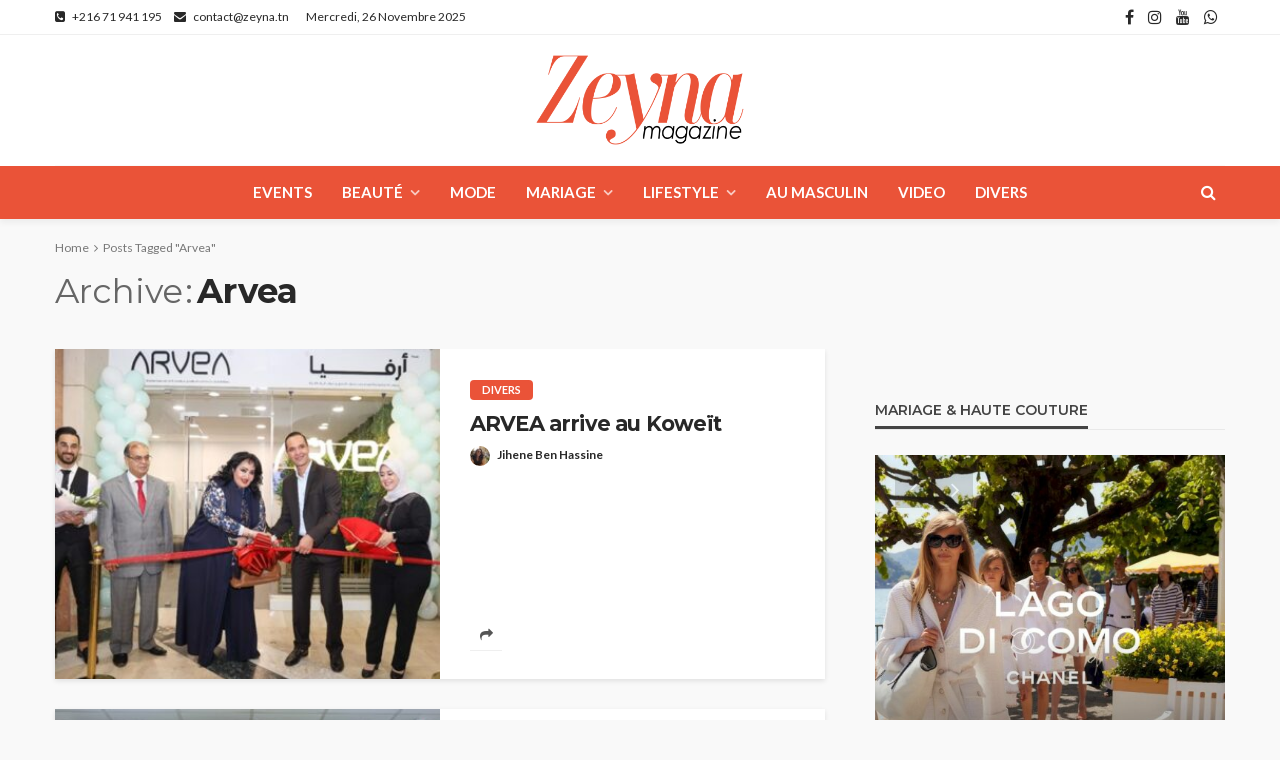

--- FILE ---
content_type: text/html; charset=UTF-8
request_url: https://zeyna.tn/tag/arvea/
body_size: 18432
content:
<!DOCTYPE html>
<html lang="fr-FR">
<head>
	<!-- Google tag (gtag.js) -->
	<script async src="https://www.googletagmanager.com/gtag/js?id=G-11QV5DT2MV"></script>
	<script>
	  window.dataLayer = window.dataLayer || [];
	  function gtag(){dataLayer.push(arguments);}
	  gtag('js', new Date());

	  gtag('config', 'G-11QV5DT2MV');
	</script>
	<meta charset="UTF-8"/>
	<meta http-equiv="X-UA-Compatible" content="IE=edge">
	<meta name="viewport" content="width=device-width, initial-scale=1.0">
	<link rel="profile" href="http://gmpg.org/xfn/11"/>
	<link rel="pingback" href="https://zeyna.tn/xmlrpc.php"/>
	<script type="application/javascript">var bingo_ruby_ajax_url = "https://zeyna.tn/wp-admin/admin-ajax.php"</script><meta name='robots' content='index, follow, max-image-preview:large, max-snippet:-1, max-video-preview:-1' />
	<style>img:is([sizes="auto" i], [sizes^="auto," i]) { contain-intrinsic-size: 3000px 1500px }</style>
	
	<!-- This site is optimized with the Yoast SEO Premium plugin v21.9 (Yoast SEO v26.0) - https://yoast.com/wordpress/plugins/seo/ -->
	<title>Arvea Archives - zeyna.tn</title>
	<link rel="canonical" href="https://zeyna.tn/tag/arvea/" />
	<meta property="og:locale" content="fr_FR" />
	<meta property="og:type" content="article" />
	<meta property="og:title" content="Archives des Arvea" />
	<meta property="og:url" content="https://zeyna.tn/tag/arvea/" />
	<meta property="og:site_name" content="zeyna.tn" />
	<meta property="og:image" content="https://zeyna.tn/wp-content/uploads/2023/04/logo_zeyna-1.png" />
	<meta property="og:image:width" content="400" />
	<meta property="og:image:height" content="165" />
	<meta property="og:image:type" content="image/png" />
	<meta name="twitter:card" content="summary_large_image" />
	<script type="application/ld+json" class="yoast-schema-graph">{"@context":"https://schema.org","@graph":[{"@type":"CollectionPage","@id":"https://zeyna.tn/tag/arvea/","url":"https://zeyna.tn/tag/arvea/","name":"Arvea Archives - zeyna.tn","isPartOf":{"@id":"https://zeyna.tn/#website"},"primaryImageOfPage":{"@id":"https://zeyna.tn/tag/arvea/#primaryimage"},"image":{"@id":"https://zeyna.tn/tag/arvea/#primaryimage"},"thumbnailUrl":"https://zeyna.tn/wp-content/uploads/2023/12/arvea-koweit.jpeg","breadcrumb":{"@id":"https://zeyna.tn/tag/arvea/#breadcrumb"},"inLanguage":"fr-FR"},{"@type":"ImageObject","inLanguage":"fr-FR","@id":"https://zeyna.tn/tag/arvea/#primaryimage","url":"https://zeyna.tn/wp-content/uploads/2023/12/arvea-koweit.jpeg","contentUrl":"https://zeyna.tn/wp-content/uploads/2023/12/arvea-koweit.jpeg","width":604,"height":460},{"@type":"BreadcrumbList","@id":"https://zeyna.tn/tag/arvea/#breadcrumb","itemListElement":[{"@type":"ListItem","position":1,"name":"Accueil","item":"https://zeyna.tn/"},{"@type":"ListItem","position":2,"name":"Arvea"}]},{"@type":"WebSite","@id":"https://zeyna.tn/#website","url":"https://zeyna.tn/","name":"zeyna.tn","description":"Actualité Mode, beauté et lifestyle en Tunisie","publisher":{"@id":"https://zeyna.tn/#organization"},"potentialAction":[{"@type":"SearchAction","target":{"@type":"EntryPoint","urlTemplate":"https://zeyna.tn/?s={search_term_string}"},"query-input":{"@type":"PropertyValueSpecification","valueRequired":true,"valueName":"search_term_string"}}],"inLanguage":"fr-FR"},{"@type":"Organization","@id":"https://zeyna.tn/#organization","name":"Zeyna","alternateName":"Zn","url":"https://zeyna.tn/","logo":{"@type":"ImageObject","inLanguage":"fr-FR","@id":"https://zeyna.tn/#/schema/logo/image/","url":"https://zeyna.tn/wp-content/uploads/2023/04/logo_zeyna-1.png","contentUrl":"https://zeyna.tn/wp-content/uploads/2023/04/logo_zeyna-1.png","width":400,"height":165,"caption":"Zeyna"},"image":{"@id":"https://zeyna.tn/#/schema/logo/image/"},"sameAs":["https://www.facebook.com/page.zeyna.tn","https://www.instagram.com/zeyna.tn/","https://www.youtube.com/@Zeynatn"]}]}</script>
	<!-- / Yoast SEO Premium plugin. -->


<link rel='dns-prefetch' href='//maxcdn.bootstrapcdn.com' />
<link rel='dns-prefetch' href='//fonts.googleapis.com' />
<link rel="apple-touch-icon" href="https://zeyna.tn/wp-content/uploads/2023/07/Logo-Zeyna.png" /><script type="text/javascript">
/* <![CDATA[ */
window._wpemojiSettings = {"baseUrl":"https:\/\/s.w.org\/images\/core\/emoji\/16.0.1\/72x72\/","ext":".png","svgUrl":"https:\/\/s.w.org\/images\/core\/emoji\/16.0.1\/svg\/","svgExt":".svg","source":{"concatemoji":"https:\/\/zeyna.tn\/wp-includes\/js\/wp-emoji-release.min.js?ver=6.8.3"}};
/*! This file is auto-generated */
!function(s,n){var o,i,e;function c(e){try{var t={supportTests:e,timestamp:(new Date).valueOf()};sessionStorage.setItem(o,JSON.stringify(t))}catch(e){}}function p(e,t,n){e.clearRect(0,0,e.canvas.width,e.canvas.height),e.fillText(t,0,0);var t=new Uint32Array(e.getImageData(0,0,e.canvas.width,e.canvas.height).data),a=(e.clearRect(0,0,e.canvas.width,e.canvas.height),e.fillText(n,0,0),new Uint32Array(e.getImageData(0,0,e.canvas.width,e.canvas.height).data));return t.every(function(e,t){return e===a[t]})}function u(e,t){e.clearRect(0,0,e.canvas.width,e.canvas.height),e.fillText(t,0,0);for(var n=e.getImageData(16,16,1,1),a=0;a<n.data.length;a++)if(0!==n.data[a])return!1;return!0}function f(e,t,n,a){switch(t){case"flag":return n(e,"\ud83c\udff3\ufe0f\u200d\u26a7\ufe0f","\ud83c\udff3\ufe0f\u200b\u26a7\ufe0f")?!1:!n(e,"\ud83c\udde8\ud83c\uddf6","\ud83c\udde8\u200b\ud83c\uddf6")&&!n(e,"\ud83c\udff4\udb40\udc67\udb40\udc62\udb40\udc65\udb40\udc6e\udb40\udc67\udb40\udc7f","\ud83c\udff4\u200b\udb40\udc67\u200b\udb40\udc62\u200b\udb40\udc65\u200b\udb40\udc6e\u200b\udb40\udc67\u200b\udb40\udc7f");case"emoji":return!a(e,"\ud83e\udedf")}return!1}function g(e,t,n,a){var r="undefined"!=typeof WorkerGlobalScope&&self instanceof WorkerGlobalScope?new OffscreenCanvas(300,150):s.createElement("canvas"),o=r.getContext("2d",{willReadFrequently:!0}),i=(o.textBaseline="top",o.font="600 32px Arial",{});return e.forEach(function(e){i[e]=t(o,e,n,a)}),i}function t(e){var t=s.createElement("script");t.src=e,t.defer=!0,s.head.appendChild(t)}"undefined"!=typeof Promise&&(o="wpEmojiSettingsSupports",i=["flag","emoji"],n.supports={everything:!0,everythingExceptFlag:!0},e=new Promise(function(e){s.addEventListener("DOMContentLoaded",e,{once:!0})}),new Promise(function(t){var n=function(){try{var e=JSON.parse(sessionStorage.getItem(o));if("object"==typeof e&&"number"==typeof e.timestamp&&(new Date).valueOf()<e.timestamp+604800&&"object"==typeof e.supportTests)return e.supportTests}catch(e){}return null}();if(!n){if("undefined"!=typeof Worker&&"undefined"!=typeof OffscreenCanvas&&"undefined"!=typeof URL&&URL.createObjectURL&&"undefined"!=typeof Blob)try{var e="postMessage("+g.toString()+"("+[JSON.stringify(i),f.toString(),p.toString(),u.toString()].join(",")+"));",a=new Blob([e],{type:"text/javascript"}),r=new Worker(URL.createObjectURL(a),{name:"wpTestEmojiSupports"});return void(r.onmessage=function(e){c(n=e.data),r.terminate(),t(n)})}catch(e){}c(n=g(i,f,p,u))}t(n)}).then(function(e){for(var t in e)n.supports[t]=e[t],n.supports.everything=n.supports.everything&&n.supports[t],"flag"!==t&&(n.supports.everythingExceptFlag=n.supports.everythingExceptFlag&&n.supports[t]);n.supports.everythingExceptFlag=n.supports.everythingExceptFlag&&!n.supports.flag,n.DOMReady=!1,n.readyCallback=function(){n.DOMReady=!0}}).then(function(){return e}).then(function(){var e;n.supports.everything||(n.readyCallback(),(e=n.source||{}).concatemoji?t(e.concatemoji):e.wpemoji&&e.twemoji&&(t(e.twemoji),t(e.wpemoji)))}))}((window,document),window._wpemojiSettings);
/* ]]> */
</script>

<link rel='stylesheet' id='bingo_ruby_plugin_style-css' href='https://zeyna.tn/wp-content/plugins/bingo-ruby-core/assets/style.css?ver=3.3' type='text/css' media='all' />
<link rel='stylesheet' id='sbi_styles-css' href='https://zeyna.tn/wp-content/plugins/instagram-feed/css/sbi-styles.min.css?ver=6.10.0' type='text/css' media='all' />
<style id='wp-emoji-styles-inline-css' type='text/css'>

	img.wp-smiley, img.emoji {
		display: inline !important;
		border: none !important;
		box-shadow: none !important;
		height: 1em !important;
		width: 1em !important;
		margin: 0 0.07em !important;
		vertical-align: -0.1em !important;
		background: none !important;
		padding: 0 !important;
	}
</style>
<link rel='stylesheet' id='wp-block-library-css' href='https://zeyna.tn/wp-includes/css/dist/block-library/style.min.css?ver=6.8.3' type='text/css' media='all' />
<style id='classic-theme-styles-inline-css' type='text/css'>
/*! This file is auto-generated */
.wp-block-button__link{color:#fff;background-color:#32373c;border-radius:9999px;box-shadow:none;text-decoration:none;padding:calc(.667em + 2px) calc(1.333em + 2px);font-size:1.125em}.wp-block-file__button{background:#32373c;color:#fff;text-decoration:none}
</style>
<style id='global-styles-inline-css' type='text/css'>
:root{--wp--preset--aspect-ratio--square: 1;--wp--preset--aspect-ratio--4-3: 4/3;--wp--preset--aspect-ratio--3-4: 3/4;--wp--preset--aspect-ratio--3-2: 3/2;--wp--preset--aspect-ratio--2-3: 2/3;--wp--preset--aspect-ratio--16-9: 16/9;--wp--preset--aspect-ratio--9-16: 9/16;--wp--preset--color--black: #000000;--wp--preset--color--cyan-bluish-gray: #abb8c3;--wp--preset--color--white: #ffffff;--wp--preset--color--pale-pink: #f78da7;--wp--preset--color--vivid-red: #cf2e2e;--wp--preset--color--luminous-vivid-orange: #ff6900;--wp--preset--color--luminous-vivid-amber: #fcb900;--wp--preset--color--light-green-cyan: #7bdcb5;--wp--preset--color--vivid-green-cyan: #00d084;--wp--preset--color--pale-cyan-blue: #8ed1fc;--wp--preset--color--vivid-cyan-blue: #0693e3;--wp--preset--color--vivid-purple: #9b51e0;--wp--preset--gradient--vivid-cyan-blue-to-vivid-purple: linear-gradient(135deg,rgba(6,147,227,1) 0%,rgb(155,81,224) 100%);--wp--preset--gradient--light-green-cyan-to-vivid-green-cyan: linear-gradient(135deg,rgb(122,220,180) 0%,rgb(0,208,130) 100%);--wp--preset--gradient--luminous-vivid-amber-to-luminous-vivid-orange: linear-gradient(135deg,rgba(252,185,0,1) 0%,rgba(255,105,0,1) 100%);--wp--preset--gradient--luminous-vivid-orange-to-vivid-red: linear-gradient(135deg,rgba(255,105,0,1) 0%,rgb(207,46,46) 100%);--wp--preset--gradient--very-light-gray-to-cyan-bluish-gray: linear-gradient(135deg,rgb(238,238,238) 0%,rgb(169,184,195) 100%);--wp--preset--gradient--cool-to-warm-spectrum: linear-gradient(135deg,rgb(74,234,220) 0%,rgb(151,120,209) 20%,rgb(207,42,186) 40%,rgb(238,44,130) 60%,rgb(251,105,98) 80%,rgb(254,248,76) 100%);--wp--preset--gradient--blush-light-purple: linear-gradient(135deg,rgb(255,206,236) 0%,rgb(152,150,240) 100%);--wp--preset--gradient--blush-bordeaux: linear-gradient(135deg,rgb(254,205,165) 0%,rgb(254,45,45) 50%,rgb(107,0,62) 100%);--wp--preset--gradient--luminous-dusk: linear-gradient(135deg,rgb(255,203,112) 0%,rgb(199,81,192) 50%,rgb(65,88,208) 100%);--wp--preset--gradient--pale-ocean: linear-gradient(135deg,rgb(255,245,203) 0%,rgb(182,227,212) 50%,rgb(51,167,181) 100%);--wp--preset--gradient--electric-grass: linear-gradient(135deg,rgb(202,248,128) 0%,rgb(113,206,126) 100%);--wp--preset--gradient--midnight: linear-gradient(135deg,rgb(2,3,129) 0%,rgb(40,116,252) 100%);--wp--preset--font-size--small: 13px;--wp--preset--font-size--medium: 20px;--wp--preset--font-size--large: 36px;--wp--preset--font-size--x-large: 42px;--wp--preset--spacing--20: 0.44rem;--wp--preset--spacing--30: 0.67rem;--wp--preset--spacing--40: 1rem;--wp--preset--spacing--50: 1.5rem;--wp--preset--spacing--60: 2.25rem;--wp--preset--spacing--70: 3.38rem;--wp--preset--spacing--80: 5.06rem;--wp--preset--shadow--natural: 6px 6px 9px rgba(0, 0, 0, 0.2);--wp--preset--shadow--deep: 12px 12px 50px rgba(0, 0, 0, 0.4);--wp--preset--shadow--sharp: 6px 6px 0px rgba(0, 0, 0, 0.2);--wp--preset--shadow--outlined: 6px 6px 0px -3px rgba(255, 255, 255, 1), 6px 6px rgba(0, 0, 0, 1);--wp--preset--shadow--crisp: 6px 6px 0px rgba(0, 0, 0, 1);}:where(.is-layout-flex){gap: 0.5em;}:where(.is-layout-grid){gap: 0.5em;}body .is-layout-flex{display: flex;}.is-layout-flex{flex-wrap: wrap;align-items: center;}.is-layout-flex > :is(*, div){margin: 0;}body .is-layout-grid{display: grid;}.is-layout-grid > :is(*, div){margin: 0;}:where(.wp-block-columns.is-layout-flex){gap: 2em;}:where(.wp-block-columns.is-layout-grid){gap: 2em;}:where(.wp-block-post-template.is-layout-flex){gap: 1.25em;}:where(.wp-block-post-template.is-layout-grid){gap: 1.25em;}.has-black-color{color: var(--wp--preset--color--black) !important;}.has-cyan-bluish-gray-color{color: var(--wp--preset--color--cyan-bluish-gray) !important;}.has-white-color{color: var(--wp--preset--color--white) !important;}.has-pale-pink-color{color: var(--wp--preset--color--pale-pink) !important;}.has-vivid-red-color{color: var(--wp--preset--color--vivid-red) !important;}.has-luminous-vivid-orange-color{color: var(--wp--preset--color--luminous-vivid-orange) !important;}.has-luminous-vivid-amber-color{color: var(--wp--preset--color--luminous-vivid-amber) !important;}.has-light-green-cyan-color{color: var(--wp--preset--color--light-green-cyan) !important;}.has-vivid-green-cyan-color{color: var(--wp--preset--color--vivid-green-cyan) !important;}.has-pale-cyan-blue-color{color: var(--wp--preset--color--pale-cyan-blue) !important;}.has-vivid-cyan-blue-color{color: var(--wp--preset--color--vivid-cyan-blue) !important;}.has-vivid-purple-color{color: var(--wp--preset--color--vivid-purple) !important;}.has-black-background-color{background-color: var(--wp--preset--color--black) !important;}.has-cyan-bluish-gray-background-color{background-color: var(--wp--preset--color--cyan-bluish-gray) !important;}.has-white-background-color{background-color: var(--wp--preset--color--white) !important;}.has-pale-pink-background-color{background-color: var(--wp--preset--color--pale-pink) !important;}.has-vivid-red-background-color{background-color: var(--wp--preset--color--vivid-red) !important;}.has-luminous-vivid-orange-background-color{background-color: var(--wp--preset--color--luminous-vivid-orange) !important;}.has-luminous-vivid-amber-background-color{background-color: var(--wp--preset--color--luminous-vivid-amber) !important;}.has-light-green-cyan-background-color{background-color: var(--wp--preset--color--light-green-cyan) !important;}.has-vivid-green-cyan-background-color{background-color: var(--wp--preset--color--vivid-green-cyan) !important;}.has-pale-cyan-blue-background-color{background-color: var(--wp--preset--color--pale-cyan-blue) !important;}.has-vivid-cyan-blue-background-color{background-color: var(--wp--preset--color--vivid-cyan-blue) !important;}.has-vivid-purple-background-color{background-color: var(--wp--preset--color--vivid-purple) !important;}.has-black-border-color{border-color: var(--wp--preset--color--black) !important;}.has-cyan-bluish-gray-border-color{border-color: var(--wp--preset--color--cyan-bluish-gray) !important;}.has-white-border-color{border-color: var(--wp--preset--color--white) !important;}.has-pale-pink-border-color{border-color: var(--wp--preset--color--pale-pink) !important;}.has-vivid-red-border-color{border-color: var(--wp--preset--color--vivid-red) !important;}.has-luminous-vivid-orange-border-color{border-color: var(--wp--preset--color--luminous-vivid-orange) !important;}.has-luminous-vivid-amber-border-color{border-color: var(--wp--preset--color--luminous-vivid-amber) !important;}.has-light-green-cyan-border-color{border-color: var(--wp--preset--color--light-green-cyan) !important;}.has-vivid-green-cyan-border-color{border-color: var(--wp--preset--color--vivid-green-cyan) !important;}.has-pale-cyan-blue-border-color{border-color: var(--wp--preset--color--pale-cyan-blue) !important;}.has-vivid-cyan-blue-border-color{border-color: var(--wp--preset--color--vivid-cyan-blue) !important;}.has-vivid-purple-border-color{border-color: var(--wp--preset--color--vivid-purple) !important;}.has-vivid-cyan-blue-to-vivid-purple-gradient-background{background: var(--wp--preset--gradient--vivid-cyan-blue-to-vivid-purple) !important;}.has-light-green-cyan-to-vivid-green-cyan-gradient-background{background: var(--wp--preset--gradient--light-green-cyan-to-vivid-green-cyan) !important;}.has-luminous-vivid-amber-to-luminous-vivid-orange-gradient-background{background: var(--wp--preset--gradient--luminous-vivid-amber-to-luminous-vivid-orange) !important;}.has-luminous-vivid-orange-to-vivid-red-gradient-background{background: var(--wp--preset--gradient--luminous-vivid-orange-to-vivid-red) !important;}.has-very-light-gray-to-cyan-bluish-gray-gradient-background{background: var(--wp--preset--gradient--very-light-gray-to-cyan-bluish-gray) !important;}.has-cool-to-warm-spectrum-gradient-background{background: var(--wp--preset--gradient--cool-to-warm-spectrum) !important;}.has-blush-light-purple-gradient-background{background: var(--wp--preset--gradient--blush-light-purple) !important;}.has-blush-bordeaux-gradient-background{background: var(--wp--preset--gradient--blush-bordeaux) !important;}.has-luminous-dusk-gradient-background{background: var(--wp--preset--gradient--luminous-dusk) !important;}.has-pale-ocean-gradient-background{background: var(--wp--preset--gradient--pale-ocean) !important;}.has-electric-grass-gradient-background{background: var(--wp--preset--gradient--electric-grass) !important;}.has-midnight-gradient-background{background: var(--wp--preset--gradient--midnight) !important;}.has-small-font-size{font-size: var(--wp--preset--font-size--small) !important;}.has-medium-font-size{font-size: var(--wp--preset--font-size--medium) !important;}.has-large-font-size{font-size: var(--wp--preset--font-size--large) !important;}.has-x-large-font-size{font-size: var(--wp--preset--font-size--x-large) !important;}
:where(.wp-block-post-template.is-layout-flex){gap: 1.25em;}:where(.wp-block-post-template.is-layout-grid){gap: 1.25em;}
:where(.wp-block-columns.is-layout-flex){gap: 2em;}:where(.wp-block-columns.is-layout-grid){gap: 2em;}
:root :where(.wp-block-pullquote){font-size: 1.5em;line-height: 1.6;}
</style>
<link rel='stylesheet' id='wpfc-css' href='https://zeyna.tn/wp-content/plugins/gs-facebook-comments/public/css/wpfc-public.css?ver=1.7.5' type='text/css' media='all' />
<link rel='stylesheet' id='inf-font-awesome-css' href='https://zeyna.tn/wp-content/plugins/post-slider-and-carousel/assets/css/font-awesome.min.css?ver=3.5.2' type='text/css' media='all' />
<link rel='stylesheet' id='owl-carousel-css' href='https://zeyna.tn/wp-content/plugins/post-slider-and-carousel/assets/css/owl.carousel.min.css?ver=3.5.2' type='text/css' media='all' />
<link rel='stylesheet' id='psacp-public-style-css' href='https://zeyna.tn/wp-content/plugins/post-slider-and-carousel/assets/css/psacp-public.min.css?ver=3.5.2' type='text/css' media='all' />
<link rel='stylesheet' id='cff-css' href='https://zeyna.tn/wp-content/plugins/custom-facebook-feed/assets/css/cff-style.min.css?ver=4.3.2' type='text/css' media='all' />
<link rel='stylesheet' id='sb-font-awesome-css' href='https://maxcdn.bootstrapcdn.com/font-awesome/4.7.0/css/font-awesome.min.css?ver=6.8.3' type='text/css' media='all' />
<link rel='stylesheet' id='bootstrap-css' href='https://zeyna.tn/wp-content/themes/bingo/assets/external/bootstrap.css?ver=v3.3.1' type='text/css' media='all' />
<link rel='stylesheet' id='font-awesome-css' href='https://zeyna.tn/wp-content/themes/bingo/assets/external/font-awesome.css?ver=v4.7.0' type='text/css' media='all' />
<link rel='stylesheet' id='bingo_ruby_style_miscellaneous-css' href='https://zeyna.tn/wp-content/themes/bingo/assets/external/miscellaneous.css?ver=3.3' type='text/css' media='all' />
<link rel='stylesheet' id='bingo_ruby_style_main-css' href='https://zeyna.tn/wp-content/themes/bingo/assets/css/theme-style.css?ver=3.3' type='text/css' media='all' />
<link rel='stylesheet' id='bingo_ruby_style_responsive-css' href='https://zeyna.tn/wp-content/themes/bingo/assets/css/theme-responsive.css?ver=3.3' type='text/css' media='all' />
<link rel='stylesheet' id='bingo_ruby_style_default-css' href='https://zeyna.tn/wp-content/themes/bingo/style.css?ver=3.3' type='text/css' media='all' />
<style id='bingo_ruby_style_default-inline-css' type='text/css'>
input[type="button"]:hover, button:hover, .header-search-not-found, .breaking-news-title span, .breaking-news-title .mobile-headline,.post-title a:hover, .post-title a:focus, .comment-title h3, h3.comment-reply-title, .comment-list .edit-link, .single-nav a:hover, .single-nav a:focus,.subscribe-icon-mail i, .flickr-btn-wrap a, .twitter-content a, .entry del, .entry blockquote p, .entry a:not(button),.entry p a, .comment-list .comment-content blockquote p, .author-content-wrap .author-title a:hover, .author-description a, #wp-calendar #today{ color: #ea5338;}.page-numbers.current, a.page-numbers:hover, a.page-numbers:focus, .topbar-subscribe-button a span, .topbar-style-2 .topbar-subscribe-button a span:hover,.post-editor:hover, .cat-info-el, .comment-list .comment-reply-link, .single-nav a:hover .ruby-nav-icon, .single-nav a:focus .ruby-nav-icon, input[type="button"].ninja-forms-field,.page-search-form .search-submit input[type="submit"], .post-widget-inner .post-counter, .widget_search .search-submit input[type="submit"], .single-page-links .pagination-num > span,.single-page-links .pagination-num > a:hover > span, .subscribe-form-wrap .mc4wp-form-fields input[type="submit"], .widget-social-link-info a i, #ruby-back-top i, .entry ul li:before,.ruby-trigger .icon-wrap, .ruby-trigger .icon-wrap:before, .ruby-trigger .icon-wrap:after, .subscribe-layout-3 .subscribe-box .subscribe-form input[type="submit"], .table-link a:before{ background-color: #ea5338;}.off-canvas-wrap::-webkit-scrollbar-corner, .off-canvas-wrap::-webkit-scrollbar-thumb, .video-playlist-iframe-nav::-webkit-scrollbar-corner, .video-playlist-iframe-nav::-webkit-scrollbar-thumb,.fw-block-v2 .video-playlist-iframe-nav::-webkit-scrollbar-corner, .fw-block-v2 .video-playlist-iframe-nav::-webkit-scrollbar-thumb,.ruby-coll-scroll::-webkit-scrollbar-corner, .ruby-coll-scroll::-webkit-scrollbar-thumb{ background-color: #ea5338 !important;}.page-numbers.current, a.page-numbers:hover, a.page-numbers:focus, .entry blockquote p, .entry blockquote{ border-color: #ea5338;}.total-caption { font-family :Lato;}.ruby-container { max-width :1200px;}.is-boxed .site-outer { max-width :1230px;}.banner-background-color { background-color: #ffffff; }.navbar-wrap, .navbar-social a, .header-search-popup, .header-search-popup #ruby-search-input { background-color: #ea5338; }.navbar-inner, .header-search-popup .btn, .header-search-popup #ruby-search-input, .logo-mobile-text > * { color: #ffffff; }.show-social .ruby-icon-show, .show-social .ruby-icon-show:before, .show-social .ruby-icon-show:after,.extend-social .ruby-icon-close:before, .extend-social .ruby-icon-close:after,.ruby-trigger .icon-wrap, .ruby-trigger .icon-wrap:before, .ruby-trigger .icon-wrap:after{ background-color: #ffffff; }.show-social .ruby-icon-show, .show-social .ruby-icon-show:before, .show-social .ruby-icon-show:after, .extend-social .ruby-icon-close:before, .extend-social .ruby-icon-close:after{ border-color: #ffffff; }.main-menu-inner > li:hover > a, .main-menu-inner > li:focus > a, .main-menu-inner > .current-menu-item > a { color: #3a3a3a; }.main-menu-inner .sub-menu { background-color: #595959; }.main-menu-inner > li.is-mega-menu:hover > a:after, .main-menu-inner > li.is-mega-menu:focus > a:after, .main-menu-inner > li.menu-item-has-children:hover > a:after, .main-menu-inner > li.menu-item-has-children:focus > a:after{ border-bottom-color: #595959; }.main-menu-inner > li.is-mega-menu:hover > a:before, .main-menu-inner > li.is-mega-menu:focus > a:before, .main-menu-inner > li.menu-item-has-children:hover > a:before, .main-menu-inner > li.menu-item-has-children:focus > a:before { border-bottom-color: #595959; }.footer-copyright-wrap p { color: #dddddd; }.footer-copyright-wrap { background-color: #242424; }.post-excerpt{ font-size :13px;}
</style>
<link rel='stylesheet' id='redux-google-fonts-bingo_ruby_theme_options-css' href='https://fonts.googleapis.com/css?family=Lato%3A100%2C300%2C400%2C700%2C900%2C100italic%2C300italic%2C400italic%2C700italic%2C900italic%7CMontserrat%3A700%2C400%2C600%2C500&#038;display=swap&#038;ver=1759093696' type='text/css' media='all' />
<script type="text/javascript" src="https://zeyna.tn/wp-includes/js/jquery/jquery.min.js?ver=3.7.1" id="jquery-core-js"></script>
<script type="text/javascript" src="https://zeyna.tn/wp-includes/js/jquery/jquery-migrate.min.js?ver=3.4.1" id="jquery-migrate-js"></script>
<script type="text/javascript" src="https://zeyna.tn/wp-content/plugins/gs-facebook-comments/public/js/wpfc-public.js?ver=1.7.5" id="wpfc-js"></script>
<!--[if lt IE 9]>
<script type="text/javascript" src="https://zeyna.tn/wp-content/themes/bingo/assets/external/html5.min.js?ver=3.7.3" id="html5-js"></script>
<![endif]-->
<link rel="https://api.w.org/" href="https://zeyna.tn/wp-json/" /><link rel="alternate" title="JSON" type="application/json" href="https://zeyna.tn/wp-json/wp/v2/tags/687" /><link rel="EditURI" type="application/rsd+xml" title="RSD" href="https://zeyna.tn/xmlrpc.php?rsd" />
<meta name="generator" content="WordPress 6.8.3" />
<link rel="icon" href="https://zeyna.tn/wp-content/uploads/2017/12/cropped-image-Zeyna-32x32.png" sizes="32x32" />
<link rel="icon" href="https://zeyna.tn/wp-content/uploads/2017/12/cropped-image-Zeyna-192x192.png" sizes="192x192" />
<link rel="apple-touch-icon" href="https://zeyna.tn/wp-content/uploads/2017/12/cropped-image-Zeyna-180x180.png" />
<meta name="msapplication-TileImage" content="https://zeyna.tn/wp-content/uploads/2017/12/cropped-image-Zeyna-270x270.png" />
		<style type="text/css" id="wp-custom-css">
			.page-template-page-composer .site-inner > *:first-child, .blog .site-inner > *:not(.blog-wrap):first-child {
    display: none;
}

.navbar-outer {
 
    padding-bottom: 3px;
}
.is-show-icon .meta-info-el:last-child {
    display: none;
}
.post-meta-share-inner {
    position: absolute;
}
.post-title.is-size-3 > * {
    line-height: 1.26;
    overflow: hidden;
    display: -webkit-box;
    -webkit-line-clamp: 3;
    -webkit-box-orient: vertical;
}

.post-meta-counter {
   display:none;
}
.header-style-5 .main-menu-wrap, .header-style-6 .main-menu-wrap, .header-style-9 .main-menu-wrap {
    display: block;
    width: 100%;
    height: 1%;
    text-align: center;
}
.wpadcenter-970x250:not(.wpadcenter-maxwidth) {
    max-width: 1000px!important;
    height: 300px;
	
}
  
.post-title.is-size-3 > * {
    line-height: 1.26;
    overflow: hidden;
    display: -webkit-box;
    -webkit-line-clamp: 2;
    -webkit-box-orient: vertical;
}
.post-title > * {
    font-family: inherit;
    font-weight: inherit;
    line-height: 1.3;
    display: block;
    margin: 0;
    padding: 0;
    -moz-transition: color .3s ease-in-out;
    -ms-transition: color .3s ease-in-out;
    -o-transition: color .3s ease-in-out;
    -webkit-transition: color .3s ease-in-out;
    transition: color .3s ease-in-out;
    letter-spacing: inherit;
    text-transform: inherit;
    color: inherit;
    overflow: hidden;
    display: -webkit-box;
    -webkit-line-clamp: 2;
    -webkit-box-orient: vertical;
}
.post-excerpt {
    font-size: 14px;
    line-height: 1.6;
    display: none;
    margin-top: 13px;
    color: #666;
}
@media screen and (max-width: 740px){
	.main-menu-inner > li > a {
    line-height: 52px;
    position: relative;
    display: block;
    padding: 0 15px;
    -moz-transition: color .2s;
    -ms-transition: color .2s;
    -o-transition: color .2s;
    -webkit-transition: color .2s;
    transition: color .2s;
    white-space: nowrap;
    display: none;
}}

.menu-item-80885  a{
    color: black;
	background-color: #fff000;)
	
.block-content-wrap {
    position: relative;
    display: block;
    margin-bottom: 0px;
}
out;
    text-align: center;
    white-space: nowrap;
    text-transform: uppercase;
    color: #fff;
    border: none;
    -moz-border-radius: 2px;
    -webkit-border-radius: 2px;
    border-radius: 2px;
    background-color: #282828;
    -webkit-box-shadow: 0 2px 5px 0 rgba(0, 0, 0, .1);
    box-shadow: 0 2px 5px 0 rgba(0, 0, 0, .1);
    display: none;
}
.ruby-block-wrap {
    position: relative;
    display: block;
    clear: both;
    overflow: hidden;
    margin-bottom: -9px;
}



@media screen and (max-width: 740px){
.wpadcenter-970x250:not(.wpadcenter-maxwidth) {
    height: 120px;
}
.sb_instagram    width: 100%;
    height: 300px;
}		</style>
		<style type="text/css" title="dynamic-css" class="options-output">.footer-inner{background-color:#282828;background-repeat:no-repeat;background-size:cover;background-attachment:fixed;background-position:center center;}.topbar-wrap{font-family:Lato;text-transform:capitalize;font-weight:400;font-style:normal;font-size:12px;}.main-menu-inner,.off-canvas-nav-inner{font-family:Lato;text-transform:uppercase;letter-spacing:0px;font-weight:700;font-style:normal;font-size:15px;}.main-menu-inner .sub-menu,.off-canvas-nav-inner .sub-menu{font-family:Lato;text-transform:capitalize;letter-spacing:0px;font-weight:400;font-style:normal;font-size:14px;}.logo-wrap.is-logo-text .logo-text h1{font-family:Montserrat;text-transform:uppercase;letter-spacing:-1px;font-weight:700;font-style:normal;font-size:40px;}.logo-mobile-text span{font-family:Montserrat;text-transform:uppercase;letter-spacing:-1px;font-weight:700;font-style:normal;font-size:32px;}body, p{font-family:Lato;line-height:24px;font-weight:400;font-style:normal;color:#282828;font-size:17px;}.post-title.is-size-1{font-family:Montserrat;font-weight:700;font-style:normal;color:#282828;font-size:36px;}.post-title.is-size-2{font-family:Montserrat;font-weight:700;font-style:normal;color:#282828;font-size:30px;}.post-title.is-size-3{font-family:Montserrat;font-weight:700;font-style:normal;color:#282828;font-size:21px;}.post-title.is-size-4{font-family:Montserrat;font-weight:700;font-style:normal;color:#282828;font-size:18px;}.post-title.is-size-5{font-family:Montserrat;font-weight:700;font-style:normal;color:#282828;font-size:14px;}.post-title.is-size-6{font-family:Montserrat;font-weight:400;font-style:normal;color:#282828;font-size:13px;}h1,h2,h3,h4,h5,h6{font-family:Montserrat;text-transform:none;font-weight:700;font-style:normal;}.post-meta-info,.single-post-top,.counter-element{font-family:Lato;font-weight:400;font-style:normal;color:#999;font-size:12px;}.post-cat-info{font-family:Lato;text-transform:uppercase;font-weight:700;font-style:normal;font-size:11px;}.block-header-wrap{font-family:Montserrat;text-transform:uppercase;font-weight:600;font-style:normal;font-size:18px;}.block-ajax-filter-wrap{font-family:Montserrat;text-transform:uppercase;font-weight:500;font-style:normal;font-size:11px;}.widget-title{font-family:Montserrat;text-transform:uppercase;font-weight:600;font-style:normal;font-size:14px;}.breadcrumb-wrap{font-family:Lato;text-transform:none;font-weight:400;font-style:normal;color:#777777;font-size:12px;}</style></head>
<body class="archive tag tag-arvea tag-687 wp-theme-bingo ruby-body is-full-width is-navbar-sticky is-smart-sticky"  itemscope  itemtype="https://schema.org/WebPage" >
<div class="off-canvas-wrap is-dark-text">
	<div class="off-canvas-inner">
		<a href="#" id="ruby-off-canvas-close-btn"><i class="ruby-close-btn" aria-hidden="true"></i></a>
		<nav id="ruby-offcanvas-navigation" class="off-canvas-nav-wrap">
			<div class="menu-navigation-container"><ul id="offcanvas-nav" class="off-canvas-nav-inner"><li id="menu-item-510" class="menu-item menu-item-type-taxonomy menu-item-object-category menu-item-510 is-category-2"><a href="https://zeyna.tn/category/events/">Events</a></li>
<li id="menu-item-511" class="menu-item menu-item-type-taxonomy menu-item-object-category menu-item-has-children menu-item-511 is-category-3"><a href="https://zeyna.tn/category/beaute/">Beauté</a>
<ul class="sub-menu">
	<li id="menu-item-527" class="menu-item menu-item-type-taxonomy menu-item-object-category menu-item-527 is-category-143"><a href="https://zeyna.tn/category/beaute/make-up/">Make-up</a></li>
	<li id="menu-item-529" class="menu-item menu-item-type-taxonomy menu-item-object-category menu-item-529 is-category-144"><a href="https://zeyna.tn/category/beaute/soins/">Soins</a></li>
	<li id="menu-item-528" class="menu-item menu-item-type-taxonomy menu-item-object-category menu-item-528 is-category-145"><a href="https://zeyna.tn/category/beaute/parfums/">Parfums</a></li>
	<li id="menu-item-526" class="menu-item menu-item-type-taxonomy menu-item-object-category menu-item-526 is-category-146"><a href="https://zeyna.tn/category/beaute/bien-etre/">Bien être</a></li>
	<li id="menu-item-525" class="menu-item menu-item-type-taxonomy menu-item-object-category menu-item-525 is-category-147"><a href="https://zeyna.tn/category/beaute/banc-dessai/">Banc d’essai</a></li>
</ul>
</li>
<li id="menu-item-514" class="menu-item menu-item-type-taxonomy menu-item-object-category menu-item-514 is-category-5"><a href="https://zeyna.tn/category/mode/">Mode</a></li>
<li id="menu-item-515" class="menu-item menu-item-type-taxonomy menu-item-object-category menu-item-has-children menu-item-515 is-category-6"><a href="https://zeyna.tn/category/mariage/">Mariage</a>
<ul class="sub-menu">
	<li id="menu-item-532" class="menu-item menu-item-type-taxonomy menu-item-object-category menu-item-532 is-category-148"><a href="https://zeyna.tn/category/mariage/haute-couture/">Haute couture</a></li>
	<li id="menu-item-534" class="menu-item menu-item-type-taxonomy menu-item-object-category menu-item-534 is-category-149"><a href="https://zeyna.tn/category/mariage/mise-en-beaute/">Mise en beauté</a></li>
	<li id="menu-item-530" class="menu-item menu-item-type-taxonomy menu-item-object-category menu-item-530 is-category-150"><a href="https://zeyna.tn/category/mariage/coiffure-de-mariee/">Coiffure de mariée</a></li>
</ul>
</li>
<li id="menu-item-512" class="menu-item menu-item-type-taxonomy menu-item-object-category menu-item-has-children menu-item-512 is-category-4"><a href="https://zeyna.tn/category/lifestyle/">Lifestyle</a>
<ul class="sub-menu">
	<li id="menu-item-536" class="menu-item menu-item-type-taxonomy menu-item-object-category menu-item-536 is-category-151"><a href="https://zeyna.tn/category/lifestyle/high-tech/">High tech</a></li>
	<li id="menu-item-1157" class="menu-item menu-item-type-taxonomy menu-item-object-category menu-item-1157 is-category-183"><a href="https://zeyna.tn/category/lifestyle/the-place-to-be/">The Place To Be</a></li>
	<li id="menu-item-513" class="menu-item menu-item-type-taxonomy menu-item-object-category menu-item-513 is-category-7"><a href="https://zeyna.tn/category/on-the-road/">On the road</a></li>
</ul>
</li>
<li id="menu-item-1676" class="menu-item menu-item-type-taxonomy menu-item-object-category menu-item-1676 is-category-261"><a href="https://zeyna.tn/category/au-masculin/">Au masculin</a></li>
<li id="menu-item-516" class="menu-item menu-item-type-taxonomy menu-item-object-category menu-item-516 is-category-9"><a href="https://zeyna.tn/category/video/">Video</a></li>
<li id="menu-item-79377" class="menu-item menu-item-type-taxonomy menu-item-object-category menu-item-79377 is-category-970"><a href="https://zeyna.tn/category/divers/">Divers</a></li>
</ul></div>		</nav>
												<div class="off-canvas-social-wrap">
					<a class="icon-facebook icon-social" title="facebook" href="https://www.facebook.com/page.zeyna.tn" target="_blank"><i class="fa fa-facebook" aria-hidden="true"></i></a><a class="icon-instagram icon-social" title="instagram" href="https://www.instagram.com/zeyna.tn/" target="_blank"><i class="fa fa-instagram" aria-hidden="true"></i></a><a class="icon-youtube icon-social" title="youtube" href="https://www.youtube.com/channel/UCJLIs5xw2aCmqs82A8nMcrw" target="_blank"><i class="fa fa-youtube" aria-hidden="true"></i></a><a class="icon-whatsapp icon-social" title="whatsapp" href="http://demo.themeruby.com/bingo_default/" target="_blank"><i class="fa fa-whatsapp" aria-hidden="true"></i></a>				</div>
								</div>
</div><div id="ruby-site" class="site-outer">
	
<div class="header-wrap header-style-5">
	<div class="header-inner">
		<div class="topbar-wrap topbar-style-2">
	<div class="ruby-container">
		<div class="topbar-inner container-inner clearfix">
			<div class="topbar-left">
				<div class="topbar-info">
			<span class="info-phone"><i class="fa fa-phone-square" aria-hidden="true"></i><span>+216 71 941 195</span></span>
			     <span class="info-email"><i class="fa fa-envelope" aria-hidden="true"></i><span>contact@zeyna.tn</span></span>
     </div>				
<div class="topbar-date">
	<span>mercredi,  26 novembre  2025</span>
</div>							</div>
			<div class="topbar-right">
				
	<div class="topbar-social social-tooltips">
		<a class="icon-facebook icon-social" title="facebook" href="https://www.facebook.com/page.zeyna.tn" target="_blank"><i class="fa fa-facebook" aria-hidden="true"></i></a><a class="icon-instagram icon-social" title="instagram" href="https://www.instagram.com/zeyna.tn/" target="_blank"><i class="fa fa-instagram" aria-hidden="true"></i></a><a class="icon-youtube icon-social" title="youtube" href="https://www.youtube.com/channel/UCJLIs5xw2aCmqs82A8nMcrw" target="_blank"><i class="fa fa-youtube" aria-hidden="true"></i></a><a class="icon-whatsapp icon-social" title="whatsapp" href="http://demo.themeruby.com/bingo_default/" target="_blank"><i class="fa fa-whatsapp" aria-hidden="true"></i></a>	</div>
                                			</div>
		</div>
	</div>
</div>

		<div class="banner-wrap banner-background-color">

			
			<div class="ruby-container">
				<div class="banner-inner container-inner clearfix">
					<div class="logo-wrap is-logo-image"  itemscope  itemtype="https://schema.org/Organization" >
	<div class="logo-inner">
							<a href="https://zeyna.tn/" class="logo" title="Zeyna Tunisie">
				<img data-no-retina src="https://zeyna.tn/wp-content/uploads/2023/04/logo_zeyna-1.png" height="165" width="400"  alt="zeyna.tn">
			</a>
						</div><!--  logo inner -->
    </div>
				</div>
			</div>
		</div>

		<div class="navbar-outer clearfix">
			<div class="navbar-wrap">
				<div class="ruby-container">
					<div class="navbar-inner container-inner clearfix">
						<div class="navbar-left">
							<div class="off-canvas-btn-wrap is-hidden">
	<div class="off-canvas-btn">
		<a href="#" class="ruby-trigger" title="off canvas button">
			<span class="icon-wrap"></span>
		</a>
	</div>
</div>						</div>

						<div class="logo-mobile-wrap is-logo-mobile-image"  itemscope  itemtype="https://schema.org/Organization" >
	<div class="logo-mobile-inner">
        <a href="https://zeyna.tn/" class="logo" title="Zeyna Tunisie">
            <img height="166" width="382" src="https://zeyna.tn/wp-content/uploads/2023/04/zeyna_white.png" alt="zeyna.tn">
        </a>
	</div>
</div>
						<nav id="ruby-main-menu" class="main-menu-wrap">
    <div class="menu-navigation-container"><ul id="main-nav" class="main-menu-inner"  itemscope  itemtype="https://schema.org/SiteNavigationElement" ><li class="menu-item menu-item-type-taxonomy menu-item-object-category menu-item-510 is-category-2" itemprop="name"><a href="https://zeyna.tn/category/events/" itemprop="url">Events</a></li><li class="menu-item menu-item-type-taxonomy menu-item-object-category menu-item-has-children menu-item-511 is-category-3" itemprop="name"><a href="https://zeyna.tn/category/beaute/" itemprop="url">Beauté</a><ul class="sub-menu is-sub-default">	<li class="menu-item menu-item-type-taxonomy menu-item-object-category menu-item-527 is-category-143" itemprop="name"><a href="https://zeyna.tn/category/beaute/make-up/" itemprop="url">Make-up</a></li>	<li class="menu-item menu-item-type-taxonomy menu-item-object-category menu-item-529 is-category-144" itemprop="name"><a href="https://zeyna.tn/category/beaute/soins/" itemprop="url">Soins</a></li>	<li class="menu-item menu-item-type-taxonomy menu-item-object-category menu-item-528 is-category-145" itemprop="name"><a href="https://zeyna.tn/category/beaute/parfums/" itemprop="url">Parfums</a></li>	<li class="menu-item menu-item-type-taxonomy menu-item-object-category menu-item-526 is-category-146" itemprop="name"><a href="https://zeyna.tn/category/beaute/bien-etre/" itemprop="url">Bien être</a></li>	<li class="menu-item menu-item-type-taxonomy menu-item-object-category menu-item-525 is-category-147" itemprop="name"><a href="https://zeyna.tn/category/beaute/banc-dessai/" itemprop="url">Banc d’essai</a></li></ul></li><li class="menu-item menu-item-type-taxonomy menu-item-object-category menu-item-514 is-category-5" itemprop="name"><a href="https://zeyna.tn/category/mode/" itemprop="url">Mode</a></li><li class="menu-item menu-item-type-taxonomy menu-item-object-category menu-item-has-children menu-item-515 is-category-6" itemprop="name"><a href="https://zeyna.tn/category/mariage/" itemprop="url">Mariage</a><ul class="sub-menu is-sub-default">	<li class="menu-item menu-item-type-taxonomy menu-item-object-category menu-item-532 is-category-148" itemprop="name"><a href="https://zeyna.tn/category/mariage/haute-couture/" itemprop="url">Haute couture</a></li>	<li class="menu-item menu-item-type-taxonomy menu-item-object-category menu-item-534 is-category-149" itemprop="name"><a href="https://zeyna.tn/category/mariage/mise-en-beaute/" itemprop="url">Mise en beauté</a></li>	<li class="menu-item menu-item-type-taxonomy menu-item-object-category menu-item-530 is-category-150" itemprop="name"><a href="https://zeyna.tn/category/mariage/coiffure-de-mariee/" itemprop="url">Coiffure de mariée</a></li></ul></li><li class="menu-item menu-item-type-taxonomy menu-item-object-category menu-item-has-children menu-item-512 is-category-4" itemprop="name"><a href="https://zeyna.tn/category/lifestyle/" itemprop="url">Lifestyle</a><ul class="sub-menu is-sub-default">	<li class="menu-item menu-item-type-taxonomy menu-item-object-category menu-item-536 is-category-151" itemprop="name"><a href="https://zeyna.tn/category/lifestyle/high-tech/" itemprop="url">High tech</a></li>	<li class="menu-item menu-item-type-taxonomy menu-item-object-category menu-item-1157 is-category-183" itemprop="name"><a href="https://zeyna.tn/category/lifestyle/the-place-to-be/" itemprop="url">The Place To Be</a></li>	<li class="menu-item menu-item-type-taxonomy menu-item-object-category menu-item-513 is-category-7" itemprop="name"><a href="https://zeyna.tn/category/on-the-road/" itemprop="url">On the road</a></li></ul></li><li class="menu-item menu-item-type-taxonomy menu-item-object-category menu-item-1676 is-category-261" itemprop="name"><a href="https://zeyna.tn/category/au-masculin/" itemprop="url">Au masculin</a></li><li class="menu-item menu-item-type-taxonomy menu-item-object-category menu-item-516 is-category-9" itemprop="name"><a href="https://zeyna.tn/category/video/" itemprop="url">Video</a></li><li class="menu-item menu-item-type-taxonomy menu-item-object-category menu-item-79377 is-category-970" itemprop="name"><a href="https://zeyna.tn/category/divers/" itemprop="url">Divers</a></li></ul></div></nav>
						<div class="navbar-right">
							
<div class="navbar-search">
	<a href="#" id="ruby-navbar-search-icon" data-mfp-src="#ruby-header-search-popup" data-effect="mpf-ruby-effect header-search-popup-outer" title="Search" class="navbar-search-icon">
		<i class="fa fa-search" aria-hidden="true"></i>
	</a>
</div>
						</div>
					</div>
				</div>
				<div id="ruby-header-search-popup" class="header-search-popup">
	<div class="header-search-popup-wrap ruby-container">
		<a href="#" class="ruby-close-search"><i class="ruby-close-btn" aria-hidden="true"></i></a>
	<div class="header-search-popup-inner">
		<form class="search-form" method="get" action="https://zeyna.tn/">
			<fieldset>
				<input id="ruby-search-input" type="text" class="field" name="s" value="" placeholder="Type to search&hellip;" autocomplete="off">
				<button type="submit" value="" class="btn"><i class="fa fa-search" aria-hidden="true"></i></button>
			</fieldset>
                            <div class="header-search-result"></div>
            		</form>
	</div>
	</div>
</div>			</div>
		</div>

		
	</div>

</div><!--header-->	<div class="main-site-mask"></div>
	<div class="site-wrap">
		<div class="site-mask"></div>
		<div class="site-inner">
<div class="breadcrumb-wrap"><div class="breadcrumb-inner ruby-container"  itemscope  itemtype="https://schema.org/BreadcrumbList" ><span  itemscope  itemprop="itemListElement"  itemtype="https://schema.org/ListItem" ><a itemprop="item" href="https://zeyna.tn/"><span itemprop="name">Home</span></a><meta itemprop="position" content="1"></a></span><i class="fa fa-angle-right breadcrumb-next"></i><span>Posts Tagged &quot;Arvea&quot;</span></div><!-- #breadcrumb inner --></div><!-- #breadcrumb --><div class="archive-page-header"><div class="archive-page-header-inner ruby-container"><div class="archive-title-wrap"><h1 class="archive-title"><span class="page-subtitle">archive</span>Arvea</h1></div></div></div><!--archive header--><div class="blog-wrap is-layout_list no-big-first"><div class="ruby-page-wrap ruby-section row blog-inner is-sidebar-right ruby-container"><div class="ruby-content-wrap content-wrap col-sm-8 col-xs-12 content-with-sidebar"><article class="post-wrap post-list-1 clearfix"><div class="post-list-inner"><div class="col-sm-6 col-left"><div class="post-thumb-outer"><div class=" post-thumb is-image"><a href="https://zeyna.tn/arvea-arrive-au-koweit/" title="ARVEA arrive au Koweït" rel="bookmark"><span class="thumbnail-resize"><span class="thumbnail-image"><img width="365" height="330" src="https://zeyna.tn/wp-content/uploads/2023/12/arvea-koweit-365x330.jpeg" class="attachment-bingo_ruby_crop_365x330 size-bingo_ruby_crop_365x330 wp-post-image" alt="" decoding="async" fetchpriority="high" /></span></span><!-- thumbnail resize--></a></div><!-- post thumbnail--></div></div><div class="col-sm-6 col-right"><div class="post-body"><div class="post-list-content"><div class="post-cat-info clearfix"><a class="cat-info-el cat-info-id-970" href="https://zeyna.tn/category/divers/" title="Divers">Divers</a></div><!-- post cat info--><h2 class="post-title entry-title is-size-3"><a class="post-title-link" href="https://zeyna.tn/arvea-arrive-au-koweit/" rel="bookmark" title="ARVEA arrive au Koweït">ARVEA arrive au Koweït</a></h2><!-- post title--><div class="post-meta-info is-show-icon"><div class="post-meta-info-left"><span class="meta-info-el meta-info-author vcard author"><img alt='Jihene Ben Hassine' src='https://secure.gravatar.com/avatar/79423be2a4ccaa25fd2a94e1cd7543659a2cce0606c3b63d72cae3ea2d7d2b56?s=22&#038;d=mm&#038;r=g' srcset='https://secure.gravatar.com/avatar/79423be2a4ccaa25fd2a94e1cd7543659a2cce0606c3b63d72cae3ea2d7d2b56?s=44&#038;d=mm&#038;r=g 2x' class='avatar avatar-22 photo' height='22' width='22' decoding='async'/><a class="url fn n" href="https://zeyna.tn/author/Accex/">Jihene Ben Hassine</a></span><span class="meta-info-el meta-info-date is-human-time"><i class="fa fa-clock-o"></i><time class="date published" datetime="2023-12-02T10:36:05+00:00"><span>2 ans ago</span></time></span><!-- meta info date--></div><!-- post meta info left--><div class="post-meta-info-right"><span class="post-meta-counter post-meta-counter-view"><i class="fa fa-bolt" aria-hidden="true"></i><span class="number-counter-view">594</span><!-- number counter view--></span><!-- post title view--></div></div><!-- post meta info--><div class="post-excerpt">Dans le cadre de sa stratégie de développement à l’international, ARVEA Nature, leader n°1 de la vente directe en Tunisie...</div><!-- excerpt--></div><div class="post-meta-info-share clearfix"><div class="post-meta-share-inner is-relative"><div class="social-sharing"><a class="share-bar-el icon-facebook" href="https://www.facebook.com/sharer.php?u=https%3A%2F%2Fzeyna.tn%2Farvea-arrive-au-koweit%2F" onclick="window.open(this.href, 'mywin','left=50,top=50,width=600,height=350,toolbar=0'); return false;"><i class="fa fa-facebook color-facebook"></i></a><a class="share-bar-el icon-twitter" href="https://twitter.com/intent/tweet?text=ARVEA+arrive+au+Kowe%C3%AFt&amp;url=https%3A%2F%2Fzeyna.tn%2Farvea-arrive-au-koweit%2F&amp;via=zeyna.tn"><i class="fa fa-twitter color-twitter"></i><script>!function(d,s,id){var js,fjs=d.getElementsByTagName(s)[0];if(!d.getElementById(id)){js=d.createElement(s);js.id=id;js.src="//platform.twitter.com/widgets.js";fjs.parentNode.insertBefore(js,fjs);}}(document,"script","twitter-wjs");</script></a><a class="share-bar-el icon-pinterest" href="https://pinterest.com/pin/create/button/?url=https%3A%2F%2Fzeyna.tn%2Farvea-arrive-au-koweit%2F&amp;media=https://zeyna.tn/wp-content/uploads/2023/12/arvea-koweit.jpeg&description=ARVEA+arrive+au+Kowe%C3%AFt" onclick="window.open(this.href, 'mywin','left=50,top=50,width=600,height=350,toolbar=0'); return false;"><i class="fa fa-pinterest-p"></i></a><a class="share-bar-el icon-linkedin" href="https://linkedin.com/shareArticle?mini=true&amp;url=https%3A%2F%2Fzeyna.tn%2Farvea-arrive-au-koweit%2F&amp;title=ARVEA+arrive+au+Kowe%C3%AFt" onclick="window.open(this.href, 'mywin','left=50,top=50,width=600,height=350,toolbar=0'); return false;"><i class="fa fa-linkedin"></i></a><a class="share-bar-el icon-email" href="mailto:?subject=ARVEA+arrive+au+Kowe%C3%AFt&BODY=I+found+this+article+interesting+and+thought+of+sharing+it+with+you.+Check+it+out%3Ahttps%3A%2F%2Fzeyna.tn%2Farvea-arrive-au-koweit%2F"><i class="fa fa-envelope"></i></a></div></div></div></div></div></div></article><article class="post-wrap post-list-1 clearfix"><div class="post-list-inner"><div class="col-sm-6 col-left"><div class="post-thumb-outer"><div class=" post-thumb is-image"><a href="https://zeyna.tn/la-marque-tunisienne-arvea-simplante-a-constantine/" title="La marque Tunisienne ARVEA s’implante à Constantine" rel="bookmark"><span class="thumbnail-resize"><span class="thumbnail-image"><img width="365" height="330" src="https://zeyna.tn/wp-content/uploads/2023/09/ARVEA-simplante-a-Constantine-en-Algerie-365x330.jpg" class="attachment-bingo_ruby_crop_365x330 size-bingo_ruby_crop_365x330 wp-post-image" alt="ARVEA Cosmétiques s’implante à Constantine en Algérie." decoding="async" /></span></span><!-- thumbnail resize--></a></div><!-- post thumbnail--></div></div><div class="col-sm-6 col-right"><div class="post-body"><div class="post-list-content"><div class="post-cat-info clearfix"><a class="cat-info-el cat-info-id-970" href="https://zeyna.tn/category/divers/" title="Divers">Divers</a></div><!-- post cat info--><h2 class="post-title entry-title is-size-3"><a class="post-title-link" href="https://zeyna.tn/la-marque-tunisienne-arvea-simplante-a-constantine/" rel="bookmark" title="La marque Tunisienne ARVEA s’implante à Constantine">La marque Tunisienne ARVEA s’implante à Constantine</a></h2><!-- post title--><div class="post-meta-info is-show-icon"><div class="post-meta-info-left"><span class="meta-info-el meta-info-author vcard author"><img alt='Jihène Ben Hassine' src='https://secure.gravatar.com/avatar/f5ba5b6f384316af460736fc1ad6e7dc656c1200a4e1432ebf9ef107fa52f7f9?s=22&#038;d=mm&#038;r=g' srcset='https://secure.gravatar.com/avatar/f5ba5b6f384316af460736fc1ad6e7dc656c1200a4e1432ebf9ef107fa52f7f9?s=44&#038;d=mm&#038;r=g 2x' class='avatar avatar-22 photo' height='22' width='22' loading='lazy' decoding='async'/><a class="url fn n" href="https://zeyna.tn/author/admin_zeyna/">Jihène Ben Hassine</a></span><span class="meta-info-el meta-info-date is-human-time"><i class="fa fa-clock-o"></i><time class="date published" datetime="2023-09-01T14:37:56+00:00"><span>2 ans ago</span></time></span><!-- meta info date--></div><!-- post meta info left--><div class="post-meta-info-right"><span class="post-meta-counter post-meta-counter-view"><i class="fa fa-bolt" aria-hidden="true"></i><span class="number-counter-view">723</span><!-- number counter view--></span><!-- post title view--></div></div><!-- post meta info--><div class="post-excerpt">ARVEA, la marque tunisienne de produits cosmétiques qui vise le leadership arabe et africain, continue son expansion internationale et s’implante...</div><!-- excerpt--></div><div class="post-meta-info-share clearfix"><div class="post-meta-share-inner is-relative"><div class="social-sharing"><a class="share-bar-el icon-facebook" href="https://www.facebook.com/sharer.php?u=https%3A%2F%2Fzeyna.tn%2Fla-marque-tunisienne-arvea-simplante-a-constantine%2F" onclick="window.open(this.href, 'mywin','left=50,top=50,width=600,height=350,toolbar=0'); return false;"><i class="fa fa-facebook color-facebook"></i></a><a class="share-bar-el icon-twitter" href="https://twitter.com/intent/tweet?text=La+marque+Tunisienne+ARVEA+s%E2%80%99implante+%C3%A0+Constantine&amp;url=https%3A%2F%2Fzeyna.tn%2Fla-marque-tunisienne-arvea-simplante-a-constantine%2F&amp;via=zeyna.tn"><i class="fa fa-twitter color-twitter"></i></a><a class="share-bar-el icon-pinterest" href="https://pinterest.com/pin/create/button/?url=https%3A%2F%2Fzeyna.tn%2Fla-marque-tunisienne-arvea-simplante-a-constantine%2F&amp;media=https://zeyna.tn/wp-content/uploads/2023/09/ARVEA-simplante-a-Constantine-en-Algerie-scaled.jpg&description=ARVEA, la marque tunisienne de produits cosmétiques qui vise le leadership arabe et africain, s’implante à Constantine en Algérie." onclick="window.open(this.href, 'mywin','left=50,top=50,width=600,height=350,toolbar=0'); return false;"><i class="fa fa-pinterest-p"></i></a><a class="share-bar-el icon-linkedin" href="https://linkedin.com/shareArticle?mini=true&amp;url=https%3A%2F%2Fzeyna.tn%2Fla-marque-tunisienne-arvea-simplante-a-constantine%2F&amp;title=La+marque+Tunisienne+ARVEA+s%E2%80%99implante+%C3%A0+Constantine" onclick="window.open(this.href, 'mywin','left=50,top=50,width=600,height=350,toolbar=0'); return false;"><i class="fa fa-linkedin"></i></a><a class="share-bar-el icon-email" href="mailto:?subject=La+marque+Tunisienne+ARVEA+s%E2%80%99implante+%C3%A0+Constantine&BODY=I+found+this+article+interesting+and+thought+of+sharing+it+with+you.+Check+it+out%3Ahttps%3A%2F%2Fzeyna.tn%2Fla-marque-tunisienne-arvea-simplante-a-constantine%2F"><i class="fa fa-envelope"></i></a></div></div></div></div></div></div></article><article class="post-wrap post-list-1 clearfix"><div class="post-list-inner"><div class="col-sm-6 col-left"><div class="post-thumb-outer"><div class=" post-thumb is-image"><a href="https://zeyna.tn/arvea-meilleur-service-client-et-meilleur-produit-de-lannee/" title="ARVEA Meilleur Service Client et Meilleur Produit de l’année 2022" rel="bookmark"><span class="thumbnail-resize"><span class="thumbnail-image"><img width="365" height="172" src="https://zeyna.tn/wp-content/uploads/2022/03/Arvea-Elu-Produit-de-lannée-2022-Zeyna.jpg" class="attachment-bingo_ruby_crop_365x330 size-bingo_ruby_crop_365x330 wp-post-image" alt="Arvea Elu produit de l&#039;année Zeyna" decoding="async" loading="lazy" srcset="https://zeyna.tn/wp-content/uploads/2022/03/Arvea-Elu-Produit-de-lannée-2022-Zeyna.jpg 1170w, https://zeyna.tn/wp-content/uploads/2022/03/Arvea-Elu-Produit-de-lannée-2022-Zeyna-1024x481.jpg 1024w, https://zeyna.tn/wp-content/uploads/2022/03/Arvea-Elu-Produit-de-lannée-2022-Zeyna-425x200.jpg 425w, https://zeyna.tn/wp-content/uploads/2022/03/Arvea-Elu-Produit-de-lannée-2022-Zeyna-768x361.jpg 768w, https://zeyna.tn/wp-content/uploads/2022/03/Arvea-Elu-Produit-de-lannée-2022-Zeyna-320x150.jpg 320w, https://zeyna.tn/wp-content/uploads/2022/03/Arvea-Elu-Produit-de-lannée-2022-Zeyna-770x362.jpg 770w, https://zeyna.tn/wp-content/uploads/2022/03/Arvea-Elu-Produit-de-lannée-2022-Zeyna-20x9.jpg 20w, https://zeyna.tn/wp-content/uploads/2022/03/Arvea-Elu-Produit-de-lannée-2022-Zeyna-640x300.jpg 640w, https://zeyna.tn/wp-content/uploads/2022/03/Arvea-Elu-Produit-de-lannée-2022-Zeyna-385x181.jpg 385w" sizes="auto, (max-width: 365px) 100vw, 365px" /></span></span><!-- thumbnail resize--></a></div><!-- post thumbnail--></div></div><div class="col-sm-6 col-right"><div class="post-body"><div class="post-list-content"><div class="post-cat-info clearfix"><a class="cat-info-el cat-info-id-3" href="https://zeyna.tn/category/beaute/" title="Beauté">Beauté</a></div><!-- post cat info--><h2 class="post-title entry-title is-size-3"><a class="post-title-link" href="https://zeyna.tn/arvea-meilleur-service-client-et-meilleur-produit-de-lannee/" rel="bookmark" title="ARVEA Meilleur Service Client et Meilleur Produit de l’année 2022">ARVEA Meilleur Service Client et Meilleur Produit de l’année 2022</a></h2><!-- post title--><div class="post-meta-info is-show-icon"><div class="post-meta-info-left"><span class="meta-info-el meta-info-author vcard author"><img alt='Jihene Ben Hassine' src='https://secure.gravatar.com/avatar/79423be2a4ccaa25fd2a94e1cd7543659a2cce0606c3b63d72cae3ea2d7d2b56?s=22&#038;d=mm&#038;r=g' srcset='https://secure.gravatar.com/avatar/79423be2a4ccaa25fd2a94e1cd7543659a2cce0606c3b63d72cae3ea2d7d2b56?s=44&#038;d=mm&#038;r=g 2x' class='avatar avatar-22 photo' height='22' width='22' loading='lazy' decoding='async'/><a class="url fn n" href="https://zeyna.tn/author/Accex/">Jihene Ben Hassine</a></span><span class="meta-info-el meta-info-date is-human-time"><i class="fa fa-clock-o"></i><time class="date published" datetime="2022-03-29T14:28:34+00:00"><span>4 ans ago</span></time></span><!-- meta info date--></div><!-- post meta info left--><div class="post-meta-info-right"><span class="post-meta-counter post-meta-counter-view"><i class="fa fa-bolt" aria-hidden="true"></i><span class="number-counter-view">779</span><!-- number counter view--></span><!-- post title view--></div></div><!-- post meta info--><div class="post-excerpt">ARVEA vient d’être élue Meilleur Service Client et Meilleur Produit de l’année 2022. Une distinction qui vient s&#039;ajouter à sa récente certification ISO 9001 et qui en dit long sur le succès de la marque tunisienne de cosmétiques. </div><!-- excerpt--></div><div class="post-meta-info-share clearfix"><div class="post-meta-share-inner is-relative"><div class="social-sharing"><a class="share-bar-el icon-facebook" href="https://www.facebook.com/sharer.php?u=https%3A%2F%2Fzeyna.tn%2Farvea-meilleur-service-client-et-meilleur-produit-de-lannee%2F" onclick="window.open(this.href, 'mywin','left=50,top=50,width=600,height=350,toolbar=0'); return false;"><i class="fa fa-facebook color-facebook"></i></a><a class="share-bar-el icon-twitter" href="https://twitter.com/intent/tweet?text=ARVEA+Meilleur+Service+Client+et+Meilleur+Produit+de+l%E2%80%99ann%C3%A9e+2022&amp;url=https%3A%2F%2Fzeyna.tn%2Farvea-meilleur-service-client-et-meilleur-produit-de-lannee%2F&amp;via=zeyna.tn"><i class="fa fa-twitter color-twitter"></i></a><a class="share-bar-el icon-pinterest" href="https://pinterest.com/pin/create/button/?url=https%3A%2F%2Fzeyna.tn%2Farvea-meilleur-service-client-et-meilleur-produit-de-lannee%2F&amp;media=https://zeyna.tn/wp-content/uploads/2022/03/Arvea-Elu-Produit-de-lannée-2022-Zeyna.jpg&description=ARVEA vient d’être élue Meilleur Service Client et Meilleur Produit de l’année 2022. Une success story qui ne cesse de continuer." onclick="window.open(this.href, 'mywin','left=50,top=50,width=600,height=350,toolbar=0'); return false;"><i class="fa fa-pinterest-p"></i></a><a class="share-bar-el icon-linkedin" href="https://linkedin.com/shareArticle?mini=true&amp;url=https%3A%2F%2Fzeyna.tn%2Farvea-meilleur-service-client-et-meilleur-produit-de-lannee%2F&amp;title=ARVEA+Meilleur+Service+Client+et+Meilleur+Produit+de+l%E2%80%99ann%C3%A9e+2022" onclick="window.open(this.href, 'mywin','left=50,top=50,width=600,height=350,toolbar=0'); return false;"><i class="fa fa-linkedin"></i></a><a class="share-bar-el icon-email" href="mailto:?subject=ARVEA+Meilleur+Service+Client+et+Meilleur+Produit+de+l%E2%80%99ann%C3%A9e+2022&BODY=I+found+this+article+interesting+and+thought+of+sharing+it+with+you.+Check+it+out%3Ahttps%3A%2F%2Fzeyna.tn%2Farvea-meilleur-service-client-et-meilleur-produit-de-lannee%2F"><i class="fa fa-envelope"></i></a></div></div></div></div></div></div></article><article class="post-wrap post-list-1 clearfix"><div class="post-list-inner"><div class="col-sm-6 col-left"><div class="post-thumb-outer"><div class=" post-thumb is-image"><a href="https://zeyna.tn/arvea-certifiee-iso-9001-version-2015/" title="ARVEA certifiée ISO 9001-version 2015" rel="bookmark"><span class="thumbnail-resize"><span class="thumbnail-image"><img width="365" height="172" src="https://zeyna.tn/wp-content/uploads/2022/01/Arvea-ISO-Zeyna.jpg" class="attachment-bingo_ruby_crop_365x330 size-bingo_ruby_crop_365x330 wp-post-image" alt="Arvea ISO" decoding="async" loading="lazy" srcset="https://zeyna.tn/wp-content/uploads/2022/01/Arvea-ISO-Zeyna.jpg 1170w, https://zeyna.tn/wp-content/uploads/2022/01/Arvea-ISO-Zeyna-1024x481.jpg 1024w, https://zeyna.tn/wp-content/uploads/2022/01/Arvea-ISO-Zeyna-768x361.jpg 768w, https://zeyna.tn/wp-content/uploads/2022/01/Arvea-ISO-Zeyna-320x150.jpg 320w, https://zeyna.tn/wp-content/uploads/2022/01/Arvea-ISO-Zeyna-770x362.jpg 770w, https://zeyna.tn/wp-content/uploads/2022/01/Arvea-ISO-Zeyna-20x9.jpg 20w, https://zeyna.tn/wp-content/uploads/2022/01/Arvea-ISO-Zeyna-640x300.jpg 640w, https://zeyna.tn/wp-content/uploads/2022/01/Arvea-ISO-Zeyna-385x181.jpg 385w" sizes="auto, (max-width: 365px) 100vw, 365px" /></span></span><!-- thumbnail resize--></a></div><!-- post thumbnail--></div></div><div class="col-sm-6 col-right"><div class="post-body"><div class="post-list-content"><div class="post-cat-info clearfix"><a class="cat-info-el cat-info-id-3" href="https://zeyna.tn/category/beaute/" title="Beauté">Beauté</a></div><!-- post cat info--><h2 class="post-title entry-title is-size-3"><a class="post-title-link" href="https://zeyna.tn/arvea-certifiee-iso-9001-version-2015/" rel="bookmark" title="ARVEA certifiée ISO 9001-version 2015">ARVEA certifiée ISO 9001-version 2015</a></h2><!-- post title--><div class="post-meta-info is-show-icon"><div class="post-meta-info-left"><span class="meta-info-el meta-info-author vcard author"><img alt='Jihene Ben Hassine' src='https://secure.gravatar.com/avatar/79423be2a4ccaa25fd2a94e1cd7543659a2cce0606c3b63d72cae3ea2d7d2b56?s=22&#038;d=mm&#038;r=g' srcset='https://secure.gravatar.com/avatar/79423be2a4ccaa25fd2a94e1cd7543659a2cce0606c3b63d72cae3ea2d7d2b56?s=44&#038;d=mm&#038;r=g 2x' class='avatar avatar-22 photo' height='22' width='22' loading='lazy' decoding='async'/><a class="url fn n" href="https://zeyna.tn/author/Accex/">Jihene Ben Hassine</a></span><span class="meta-info-el meta-info-date is-human-time"><i class="fa fa-clock-o"></i><time class="date published" datetime="2022-01-18T20:43:15+00:00"><span>4 ans ago</span></time><time class="updated" datetime="2023-03-08T01:22:04+01:00">8 mars 2023</time></span><!-- meta info date--></div><!-- post meta info left--><div class="post-meta-info-right"><span class="post-meta-counter post-meta-counter-view"><i class="fa fa-bolt" aria-hidden="true"></i><span class="number-counter-view">857</span><!-- number counter view--></span><!-- post title view--></div></div><!-- post meta info--><div class="post-excerpt">En 2021, le système de management de ARVEA NATURE a été évalué et jugé conforme aux exigences de la Norme...</div><!-- excerpt--></div><div class="post-meta-info-share clearfix"><div class="post-meta-share-inner is-relative"><div class="social-sharing"><a class="share-bar-el icon-facebook" href="https://www.facebook.com/sharer.php?u=https%3A%2F%2Fzeyna.tn%2Farvea-certifiee-iso-9001-version-2015%2F" onclick="window.open(this.href, 'mywin','left=50,top=50,width=600,height=350,toolbar=0'); return false;"><i class="fa fa-facebook color-facebook"></i></a><a class="share-bar-el icon-twitter" href="https://twitter.com/intent/tweet?text=ARVEA+certifi%C3%A9e+ISO+9001-version+2015&amp;url=https%3A%2F%2Fzeyna.tn%2Farvea-certifiee-iso-9001-version-2015%2F&amp;via=zeyna.tn"><i class="fa fa-twitter color-twitter"></i></a><a class="share-bar-el icon-pinterest" href="https://pinterest.com/pin/create/button/?url=https%3A%2F%2Fzeyna.tn%2Farvea-certifiee-iso-9001-version-2015%2F&amp;media=https://zeyna.tn/wp-content/uploads/2022/01/Arvea-ISO-Zeyna.jpg&description=En 2021, le système de management de ARVEA NATURE a été évalué et jugé conforme aux exigences de la Norme Internationale ISO-9001 : 2015" onclick="window.open(this.href, 'mywin','left=50,top=50,width=600,height=350,toolbar=0'); return false;"><i class="fa fa-pinterest-p"></i></a><a class="share-bar-el icon-linkedin" href="https://linkedin.com/shareArticle?mini=true&amp;url=https%3A%2F%2Fzeyna.tn%2Farvea-certifiee-iso-9001-version-2015%2F&amp;title=ARVEA+certifi%C3%A9e+ISO+9001-version+2015" onclick="window.open(this.href, 'mywin','left=50,top=50,width=600,height=350,toolbar=0'); return false;"><i class="fa fa-linkedin"></i></a><a class="share-bar-el icon-email" href="mailto:?subject=ARVEA+certifi%C3%A9e+ISO+9001-version+2015&BODY=I+found+this+article+interesting+and+thought+of+sharing+it+with+you.+Check+it+out%3Ahttps%3A%2F%2Fzeyna.tn%2Farvea-certifiee-iso-9001-version-2015%2F"><i class="fa fa-envelope"></i></a></div></div></div></div></div></div></article><article class="post-wrap post-list-1 clearfix"><div class="post-list-inner"><div class="col-sm-6 col-left"><div class="post-thumb-outer"><div class=" post-thumb is-image"><a href="https://zeyna.tn/arvea-souffle-sa-premiere-bougie-en-algerie/" title="ARVEA souffle sa première bougie en Algérie" rel="bookmark"><span class="thumbnail-resize"><span class="thumbnail-image"><img width="365" height="172" src="https://zeyna.tn/wp-content/uploads/2021/12/ARVEA-Algeria-Zeyna-1170x550-1.jpg" class="attachment-bingo_ruby_crop_365x330 size-bingo_ruby_crop_365x330 wp-post-image" alt="" decoding="async" loading="lazy" srcset="https://zeyna.tn/wp-content/uploads/2021/12/ARVEA-Algeria-Zeyna-1170x550-1.jpg 1170w, https://zeyna.tn/wp-content/uploads/2021/12/ARVEA-Algeria-Zeyna-1170x550-1-1024x481.jpg 1024w, https://zeyna.tn/wp-content/uploads/2021/12/ARVEA-Algeria-Zeyna-1170x550-1-768x361.jpg 768w, https://zeyna.tn/wp-content/uploads/2021/12/ARVEA-Algeria-Zeyna-1170x550-1-320x150.jpg 320w, https://zeyna.tn/wp-content/uploads/2021/12/ARVEA-Algeria-Zeyna-1170x550-1-770x362.jpg 770w, https://zeyna.tn/wp-content/uploads/2021/12/ARVEA-Algeria-Zeyna-1170x550-1-20x9.jpg 20w, https://zeyna.tn/wp-content/uploads/2021/12/ARVEA-Algeria-Zeyna-1170x550-1-640x300.jpg 640w, https://zeyna.tn/wp-content/uploads/2021/12/ARVEA-Algeria-Zeyna-1170x550-1-385x181.jpg 385w" sizes="auto, (max-width: 365px) 100vw, 365px" /></span></span><!-- thumbnail resize--></a></div><!-- post thumbnail--></div></div><div class="col-sm-6 col-right"><div class="post-body"><div class="post-list-content"><div class="post-cat-info clearfix"><a class="cat-info-el cat-info-id-3" href="https://zeyna.tn/category/beaute/" title="Beauté">Beauté</a></div><!-- post cat info--><h2 class="post-title entry-title is-size-3"><a class="post-title-link" href="https://zeyna.tn/arvea-souffle-sa-premiere-bougie-en-algerie/" rel="bookmark" title="ARVEA souffle sa première bougie en Algérie">ARVEA souffle sa première bougie en Algérie</a></h2><!-- post title--><div class="post-meta-info is-show-icon"><div class="post-meta-info-left"><span class="meta-info-el meta-info-author vcard author"><img alt='Jihene Ben Hassine' src='https://secure.gravatar.com/avatar/79423be2a4ccaa25fd2a94e1cd7543659a2cce0606c3b63d72cae3ea2d7d2b56?s=22&#038;d=mm&#038;r=g' srcset='https://secure.gravatar.com/avatar/79423be2a4ccaa25fd2a94e1cd7543659a2cce0606c3b63d72cae3ea2d7d2b56?s=44&#038;d=mm&#038;r=g 2x' class='avatar avatar-22 photo' height='22' width='22' loading='lazy' decoding='async'/><a class="url fn n" href="https://zeyna.tn/author/Accex/">Jihene Ben Hassine</a></span><span class="meta-info-el meta-info-date is-human-time"><i class="fa fa-clock-o"></i><time class="date published" datetime="2021-12-27T18:48:20+00:00"><span>4 ans ago</span></time><time class="updated" datetime="2023-03-08T01:22:14+01:00">8 mars 2023</time></span><!-- meta info date--></div><!-- post meta info left--><div class="post-meta-info-right"><span class="post-meta-counter post-meta-counter-view"><i class="fa fa-bolt" aria-hidden="true"></i><span class="number-counter-view">885</span><!-- number counter view--></span><!-- post title view--></div></div><!-- post meta info--><div class="post-excerpt">Il y a une année de ça, ARVEA s'était implantée en Algérie faisant de 2021 un nouveau départ pour la...</div><!-- excerpt--></div><div class="post-meta-info-share clearfix"><div class="post-meta-share-inner is-relative"><div class="social-sharing"><a class="share-bar-el icon-facebook" href="https://www.facebook.com/sharer.php?u=https%3A%2F%2Fzeyna.tn%2Farvea-souffle-sa-premiere-bougie-en-algerie%2F" onclick="window.open(this.href, 'mywin','left=50,top=50,width=600,height=350,toolbar=0'); return false;"><i class="fa fa-facebook color-facebook"></i></a><a class="share-bar-el icon-twitter" href="https://twitter.com/intent/tweet?text=ARVEA+souffle+sa+premi%C3%A8re+bougie+en+Alg%C3%A9rie&amp;url=https%3A%2F%2Fzeyna.tn%2Farvea-souffle-sa-premiere-bougie-en-algerie%2F&amp;via=zeyna.tn"><i class="fa fa-twitter color-twitter"></i></a><a class="share-bar-el icon-pinterest" href="https://pinterest.com/pin/create/button/?url=https%3A%2F%2Fzeyna.tn%2Farvea-souffle-sa-premiere-bougie-en-algerie%2F&amp;media=https://zeyna.tn/wp-content/uploads/2021/12/ARVEA-Algeria-Zeyna-1170x550-1.jpg&description=ARVEA, la première marque tunisienne et arabe de vente directe s’est implantée en Algérie (à Ouled Fayet, Alger) il y a un an jour pour jour" onclick="window.open(this.href, 'mywin','left=50,top=50,width=600,height=350,toolbar=0'); return false;"><i class="fa fa-pinterest-p"></i></a><a class="share-bar-el icon-linkedin" href="https://linkedin.com/shareArticle?mini=true&amp;url=https%3A%2F%2Fzeyna.tn%2Farvea-souffle-sa-premiere-bougie-en-algerie%2F&amp;title=ARVEA+souffle+sa+premi%C3%A8re+bougie+en+Alg%C3%A9rie" onclick="window.open(this.href, 'mywin','left=50,top=50,width=600,height=350,toolbar=0'); return false;"><i class="fa fa-linkedin"></i></a><a class="share-bar-el icon-email" href="mailto:?subject=ARVEA+souffle+sa+premi%C3%A8re+bougie+en+Alg%C3%A9rie&BODY=I+found+this+article+interesting+and+thought+of+sharing+it+with+you.+Check+it+out%3Ahttps%3A%2F%2Fzeyna.tn%2Farvea-souffle-sa-premiere-bougie-en-algerie%2F"><i class="fa fa-envelope"></i></a></div></div></div></div></div></div></article><article class="post-wrap post-list-1 clearfix"><div class="post-list-inner"><div class="col-sm-6 col-left"><div class="post-thumb-outer"><div class=" post-thumb is-image"><a href="https://zeyna.tn/arvea-fete-son-8eme-anniversaire-et-honore-ses-managers/" title="ARVEA fête son 8ème anniversaire et honore ses managers !" rel="bookmark"><span class="thumbnail-resize"><span class="thumbnail-image"><img width="365" height="172" src="https://zeyna.tn/wp-content/uploads/2021/12/Arvea-Zeyna.jpg" class="attachment-bingo_ruby_crop_365x330 size-bingo_ruby_crop_365x330 wp-post-image" alt="Arvea anniversaire Zeyna" decoding="async" loading="lazy" srcset="https://zeyna.tn/wp-content/uploads/2021/12/Arvea-Zeyna.jpg 1170w, https://zeyna.tn/wp-content/uploads/2021/12/Arvea-Zeyna-1024x481.jpg 1024w, https://zeyna.tn/wp-content/uploads/2021/12/Arvea-Zeyna-768x361.jpg 768w, https://zeyna.tn/wp-content/uploads/2021/12/Arvea-Zeyna-320x150.jpg 320w, https://zeyna.tn/wp-content/uploads/2021/12/Arvea-Zeyna-770x362.jpg 770w, https://zeyna.tn/wp-content/uploads/2021/12/Arvea-Zeyna-20x9.jpg 20w, https://zeyna.tn/wp-content/uploads/2021/12/Arvea-Zeyna-640x300.jpg 640w, https://zeyna.tn/wp-content/uploads/2021/12/Arvea-Zeyna-385x181.jpg 385w" sizes="auto, (max-width: 365px) 100vw, 365px" /></span></span><!-- thumbnail resize--></a></div><!-- post thumbnail--></div></div><div class="col-sm-6 col-right"><div class="post-body"><div class="post-list-content"><div class="post-cat-info clearfix"><a class="cat-info-el cat-info-id-2" href="https://zeyna.tn/category/events/" title="Events">Events</a></div><!-- post cat info--><h2 class="post-title entry-title is-size-3"><a class="post-title-link" href="https://zeyna.tn/arvea-fete-son-8eme-anniversaire-et-honore-ses-managers/" rel="bookmark" title="ARVEA fête son 8ème anniversaire et honore ses managers !">ARVEA fête son 8ème anniversaire et honore ses managers !</a></h2><!-- post title--><div class="post-meta-info is-show-icon"><div class="post-meta-info-left"><span class="meta-info-el meta-info-author vcard author"><img alt='Jihene Ben Hassine' src='https://secure.gravatar.com/avatar/79423be2a4ccaa25fd2a94e1cd7543659a2cce0606c3b63d72cae3ea2d7d2b56?s=22&#038;d=mm&#038;r=g' srcset='https://secure.gravatar.com/avatar/79423be2a4ccaa25fd2a94e1cd7543659a2cce0606c3b63d72cae3ea2d7d2b56?s=44&#038;d=mm&#038;r=g 2x' class='avatar avatar-22 photo' height='22' width='22' loading='lazy' decoding='async'/><a class="url fn n" href="https://zeyna.tn/author/Accex/">Jihene Ben Hassine</a></span><span class="meta-info-el meta-info-date is-human-time"><i class="fa fa-clock-o"></i><time class="date published" datetime="2021-12-06T13:54:15+00:00"><span>4 ans ago</span></time></span><!-- meta info date--></div><!-- post meta info left--><div class="post-meta-info-right"><span class="post-meta-counter post-meta-counter-view"><i class="fa fa-bolt" aria-hidden="true"></i><span class="number-counter-view">573</span><!-- number counter view--></span><!-- post title view--></div></div><!-- post meta info--><div class="post-excerpt">A l'occasion de son 8ème anniversaire, ARVEA dévoile sa success story et honore ses managers ! Comme à l’accoutumée, ARVEA...</div><!-- excerpt--></div><div class="post-meta-info-share clearfix"><div class="post-meta-share-inner is-relative"><div class="social-sharing"><a class="share-bar-el icon-facebook" href="https://www.facebook.com/sharer.php?u=https%3A%2F%2Fzeyna.tn%2Farvea-fete-son-8eme-anniversaire-et-honore-ses-managers%2F" onclick="window.open(this.href, 'mywin','left=50,top=50,width=600,height=350,toolbar=0'); return false;"><i class="fa fa-facebook color-facebook"></i></a><a class="share-bar-el icon-twitter" href="https://twitter.com/intent/tweet?text=ARVEA+f%C3%AAte+son+8%C3%A8me+anniversaire+et+honore+ses+managers+%21&amp;url=https%3A%2F%2Fzeyna.tn%2Farvea-fete-son-8eme-anniversaire-et-honore-ses-managers%2F&amp;via=zeyna.tn"><i class="fa fa-twitter color-twitter"></i></a><a class="share-bar-el icon-pinterest" href="https://pinterest.com/pin/create/button/?url=https%3A%2F%2Fzeyna.tn%2Farvea-fete-son-8eme-anniversaire-et-honore-ses-managers%2F&amp;media=https://zeyna.tn/wp-content/uploads/2021/12/Arvea-Zeyna.jpg&description=A l'occasion de son 8ème anniversaire, ARVEA, la marque de soins et cosmétiques tunisienne, dévoile sa success story et honore ses managers !" onclick="window.open(this.href, 'mywin','left=50,top=50,width=600,height=350,toolbar=0'); return false;"><i class="fa fa-pinterest-p"></i></a><a class="share-bar-el icon-linkedin" href="https://linkedin.com/shareArticle?mini=true&amp;url=https%3A%2F%2Fzeyna.tn%2Farvea-fete-son-8eme-anniversaire-et-honore-ses-managers%2F&amp;title=ARVEA+f%C3%AAte+son+8%C3%A8me+anniversaire+et+honore+ses+managers+%21" onclick="window.open(this.href, 'mywin','left=50,top=50,width=600,height=350,toolbar=0'); return false;"><i class="fa fa-linkedin"></i></a><a class="share-bar-el icon-email" href="mailto:?subject=ARVEA+f%C3%AAte+son+8%C3%A8me+anniversaire+et+honore+ses+managers+%21&BODY=I+found+this+article+interesting+and+thought+of+sharing+it+with+you.+Check+it+out%3Ahttps%3A%2F%2Fzeyna.tn%2Farvea-fete-son-8eme-anniversaire-et-honore-ses-managers%2F"><i class="fa fa-envelope"></i></a></div></div></div></div></div></div></article></div><!-- page--><aside class="sidebar-wrap col-sm-4 col-xs-12 clearfix" ><div class="ruby-sidebar-sticky"><div class="sidebar-inner"><section id="custom_html-2" class="widget_text widget widget_custom_html"><div class="textwidget custom-html-widget"><!-- Box Ads Server Asynchronous JS Tag - Generated with Revive Adserver v5.0.2 -->
<ins data-revive-zoneid="168" data-revive-ct0="INSERT_ENCODED_CLICKURL_HERE" data-revive-id="484598be2b1be90feccf39a383750b35"></ins>
<script async src="//rads.robox.agency/www/delivery/asyncjs.php"></script></div></section><section id="bingo_ruby_sb_widget_post-14" class="widget sb-widget sb-widget-post"><div class="widget-title block-title"><h3>Mariage &#038; Haute couture</h3></div><div class="widget-content-wrap"><div class="post-widget-inner style-3"><div class="slider-wrap is-widget-post-slider"><div class="slider-loader"></div><div class="ruby-mini-slider slider-init"><article class="post-wrap post-overlay-1"><div class="post-thumb-outer"><div class="post-thumb-overlay"></div><div class="is-bg-thumb post-thumb is-image"><a href="https://zeyna.tn/chanel-croisiere-2025-26-une-parenthese-enchantee-au-lac-de-come/" title="Chanel Croisière 2025/26 : Une parenthèse enchantée au Lac de Côme" rel="bookmark"><span class="thumbnail-resize"><span class="thumbnail-image"><img width="540" height="540" src="https://zeyna.tn/wp-content/uploads/2025/05/chanel-defile-lac-de-come-collection-croisiere-ete-2025_mlac-de-come-540x540.jpg" class="attachment-bingo_ruby_crop_540x540 size-bingo_ruby_crop_540x540 wp-post-image" alt="Défilé Chanel Collcetion Croisière 2025/26" decoding="async" loading="lazy" srcset="https://zeyna.tn/wp-content/uploads/2025/05/chanel-defile-lac-de-come-collection-croisiere-ete-2025_mlac-de-come-540x540.jpg 540w, https://zeyna.tn/wp-content/uploads/2025/05/chanel-defile-lac-de-come-collection-croisiere-ete-2025_mlac-de-come-300x300.jpg 300w" sizes="auto, (max-width: 540px) 100vw, 540px" /></span></span><!-- thumbnail resize--></a></div><!-- post thumbnail--></div><div class="post-header-outer is-absolute is-header-overlay is-light-text"><div class="post-header"><div class="post-cat-info clearfix is-light-text"><a class="cat-info-el cat-info-id-148" href="https://zeyna.tn/category/mariage/haute-couture/" title="Haute couture">Haute couture</a></div><!-- post cat info--><h2 class="post-title entry-title is-size-3"><a class="post-title-link" href="https://zeyna.tn/chanel-croisiere-2025-26-une-parenthese-enchantee-au-lac-de-come/" rel="bookmark" title="Chanel Croisière 2025/26 : Une parenthèse enchantée au Lac de Côme">Chanel Croisière 2025/26 : Une parenthèse enchantée au Lac de Côme</a></h2><!-- post title--><div class="post-meta-info is-show-icon"><div class="post-meta-info-left"><span class="meta-info-el meta-info-author vcard author"><img alt='Jihène Ben Hassine' src='https://secure.gravatar.com/avatar/f5ba5b6f384316af460736fc1ad6e7dc656c1200a4e1432ebf9ef107fa52f7f9?s=22&#038;d=mm&#038;r=g' srcset='https://secure.gravatar.com/avatar/f5ba5b6f384316af460736fc1ad6e7dc656c1200a4e1432ebf9ef107fa52f7f9?s=44&#038;d=mm&#038;r=g 2x' class='avatar avatar-22 photo' height='22' width='22' loading='lazy' decoding='async'/><a class="url fn n" href="https://zeyna.tn/author/admin_zeyna/">Jihène Ben Hassine</a></span><span class="meta-info-el meta-info-date is-human-time"><i class="fa fa-clock-o"></i><time class="date published" datetime="2025-05-03T02:01:18+00:00"><span>7 mois ago</span></time><time class="updated" datetime="2025-05-03T02:07:23+02:00">3 mai 2025</time></span><!-- meta info date--></div><!-- post meta info left--><div class="post-meta-info-right"><span class="post-meta-counter post-meta-counter-view"><i class="fa fa-bolt" aria-hidden="true"></i><span class="number-counter-view">1.3k</span><!-- number counter view--></span><!-- post title view--></div></div><!-- post meta info--></div><!-- post header--></div></article><article class="post-wrap post-overlay-1"><div class="post-thumb-outer"><div class="post-thumb-overlay"></div><div class="is-bg-thumb post-thumb is-image"><a href="https://zeyna.tn/georges-hobeika-signe-une-collection-couture-printemps-ete-2025-feerique/" title="Georges Hobeika signe une collection Couture Printemps-Été 2025 féerique" rel="bookmark"><span class="thumbnail-resize"><span class="thumbnail-image"><img width="540" height="540" src="https://zeyna.tn/wp-content/uploads/2025/02/George-hobeika_haute_couture_summer25_16-540x540.jpg" class="attachment-bingo_ruby_crop_540x540 size-bingo_ruby_crop_540x540 wp-post-image" alt="George Hobeika Haute Couture Printemps-Été 2025" decoding="async" loading="lazy" srcset="https://zeyna.tn/wp-content/uploads/2025/02/George-hobeika_haute_couture_summer25_16-540x540.jpg 540w, https://zeyna.tn/wp-content/uploads/2025/02/George-hobeika_haute_couture_summer25_16-300x300.jpg 300w" sizes="auto, (max-width: 540px) 100vw, 540px" /></span></span><!-- thumbnail resize--></a></div><!-- post thumbnail--></div><div class="post-header-outer is-absolute is-header-overlay is-light-text"><div class="post-header"><div class="post-cat-info clearfix is-light-text"><a class="cat-info-el cat-info-id-148" href="https://zeyna.tn/category/mariage/haute-couture/" title="Haute couture">Haute couture</a></div><!-- post cat info--><h2 class="post-title entry-title is-size-3"><a class="post-title-link" href="https://zeyna.tn/georges-hobeika-signe-une-collection-couture-printemps-ete-2025-feerique/" rel="bookmark" title="Georges Hobeika signe une collection Couture Printemps-Été 2025 féerique">Georges Hobeika signe une collection Couture Printemps-Été 2025 féerique</a></h2><!-- post title--><div class="post-meta-info is-show-icon"><div class="post-meta-info-left"><span class="meta-info-el meta-info-author vcard author"><img alt='Jihène Ben Hassine' src='https://secure.gravatar.com/avatar/f5ba5b6f384316af460736fc1ad6e7dc656c1200a4e1432ebf9ef107fa52f7f9?s=22&#038;d=mm&#038;r=g' srcset='https://secure.gravatar.com/avatar/f5ba5b6f384316af460736fc1ad6e7dc656c1200a4e1432ebf9ef107fa52f7f9?s=44&#038;d=mm&#038;r=g 2x' class='avatar avatar-22 photo' height='22' width='22' loading='lazy' decoding='async'/><a class="url fn n" href="https://zeyna.tn/author/admin_zeyna/">Jihène Ben Hassine</a></span><span class="meta-info-el meta-info-date is-human-time"><i class="fa fa-clock-o"></i><time class="date published" datetime="2025-02-19T01:35:37+00:00"><span>9 mois ago</span></time></span><!-- meta info date--></div><!-- post meta info left--><div class="post-meta-info-right"><span class="post-meta-counter post-meta-counter-view"><i class="fa fa-bolt" aria-hidden="true"></i><span class="number-counter-view">1.7k</span><!-- number counter view--></span><!-- post title view--></div></div><!-- post meta info--></div><!-- post header--></div></article><article class="post-wrap post-overlay-1"><div class="post-thumb-outer"><div class="post-thumb-overlay"></div><div class="is-bg-thumb post-thumb is-image"><a href="https://zeyna.tn/celebrate-love-retour-sur-levenement-mariage-du-movenpick-hotel-du-lac-tunis/" title="« Celebrate Love » : Retour sur l&rsquo;événement mariage du Mövenpick Hôtel du Lac Tunis" rel="bookmark"><span class="thumbnail-resize"><span class="thumbnail-image"><img width="540" height="540" src="https://zeyna.tn/wp-content/uploads/2025/01/dsc09578_celebrate-love-au-movenpick-lac-540x540.jpg" class="attachment-bingo_ruby_crop_540x540 size-bingo_ruby_crop_540x540 wp-post-image" alt="Celebrate Love Mövenpick Hôtel du Lac Tunis" decoding="async" loading="lazy" srcset="https://zeyna.tn/wp-content/uploads/2025/01/dsc09578_celebrate-love-au-movenpick-lac-540x540.jpg 540w, https://zeyna.tn/wp-content/uploads/2025/01/dsc09578_celebrate-love-au-movenpick-lac-300x300.jpg 300w" sizes="auto, (max-width: 540px) 100vw, 540px" /></span></span><!-- thumbnail resize--></a></div><!-- post thumbnail--></div><div class="post-header-outer is-absolute is-header-overlay is-light-text"><div class="post-header"><div class="post-cat-info clearfix is-light-text"><a class="cat-info-el cat-info-id-6" href="https://zeyna.tn/category/mariage/" title="Mariage">Mariage</a></div><!-- post cat info--><h2 class="post-title entry-title is-size-3"><a class="post-title-link" href="https://zeyna.tn/celebrate-love-retour-sur-levenement-mariage-du-movenpick-hotel-du-lac-tunis/" rel="bookmark" title="« Celebrate Love » : Retour sur l&rsquo;événement mariage du Mövenpick Hôtel du Lac Tunis">« Celebrate Love » : Retour sur l&rsquo;événement mariage du Mövenpick Hôtel du Lac Tunis</a></h2><!-- post title--><div class="post-meta-info is-show-icon"><div class="post-meta-info-left"><span class="meta-info-el meta-info-author vcard author"><img alt='Jihène Ben Hassine' src='https://secure.gravatar.com/avatar/f5ba5b6f384316af460736fc1ad6e7dc656c1200a4e1432ebf9ef107fa52f7f9?s=22&#038;d=mm&#038;r=g' srcset='https://secure.gravatar.com/avatar/f5ba5b6f384316af460736fc1ad6e7dc656c1200a4e1432ebf9ef107fa52f7f9?s=44&#038;d=mm&#038;r=g 2x' class='avatar avatar-22 photo' height='22' width='22' loading='lazy' decoding='async'/><a class="url fn n" href="https://zeyna.tn/author/admin_zeyna/">Jihène Ben Hassine</a></span><span class="meta-info-el meta-info-date is-human-time"><i class="fa fa-clock-o"></i><time class="date published" datetime="2025-01-28T19:58:22+00:00"><span>10 mois ago</span></time><time class="updated" datetime="2025-01-28T19:59:09+01:00">28 janvier 2025</time></span><!-- meta info date--></div><!-- post meta info left--><div class="post-meta-info-right"><span class="post-meta-counter post-meta-counter-view"><i class="fa fa-bolt" aria-hidden="true"></i><span class="number-counter-view">1.4k</span><!-- number counter view--></span><!-- post title view--></div></div><!-- post meta info--></div><!-- post header--></div></article><article class="post-wrap post-overlay-1"><div class="post-thumb-outer"><div class="post-thumb-overlay"></div><div class="is-bg-thumb post-thumb is-image"><a href="https://zeyna.tn/les-1001-saisons-delie-saab-un-conte-de-fees-de-haute-couture-a-riyad/" title="Les « 1001 Saisons d’Elie Saab » : Un Conte de Fées de Haute Couture à Riyad" rel="bookmark"><span class="thumbnail-resize"><span class="thumbnail-image"><img width="540" height="540" src="https://zeyna.tn/wp-content/uploads/2024/11/Elie-Saab-et-Celine-Dion-540x540.webp" class="attachment-bingo_ruby_crop_540x540 size-bingo_ruby_crop_540x540 wp-post-image" alt="1001 Saisons d&#039;Elie Saab" decoding="async" loading="lazy" srcset="https://zeyna.tn/wp-content/uploads/2024/11/Elie-Saab-et-Celine-Dion-540x540.webp 540w, https://zeyna.tn/wp-content/uploads/2024/11/Elie-Saab-et-Celine-Dion-300x300.webp 300w" sizes="auto, (max-width: 540px) 100vw, 540px" /></span></span><!-- thumbnail resize--></a></div><!-- post thumbnail--></div><div class="post-header-outer is-absolute is-header-overlay is-light-text"><div class="post-header"><div class="post-cat-info clearfix is-light-text"><a class="cat-info-el cat-info-id-148" href="https://zeyna.tn/category/mariage/haute-couture/" title="Haute couture">Haute couture</a></div><!-- post cat info--><h2 class="post-title entry-title is-size-3"><a class="post-title-link" href="https://zeyna.tn/les-1001-saisons-delie-saab-un-conte-de-fees-de-haute-couture-a-riyad/" rel="bookmark" title="Les « 1001 Saisons d’Elie Saab » : Un Conte de Fées de Haute Couture à Riyad">Les « 1001 Saisons d’Elie Saab » : Un Conte de Fées de Haute Couture à Riyad</a></h2><!-- post title--><div class="post-meta-info is-show-icon"><div class="post-meta-info-left"><span class="meta-info-el meta-info-author vcard author"><img alt='Jihène Ben Hassine' src='https://secure.gravatar.com/avatar/f5ba5b6f384316af460736fc1ad6e7dc656c1200a4e1432ebf9ef107fa52f7f9?s=22&#038;d=mm&#038;r=g' srcset='https://secure.gravatar.com/avatar/f5ba5b6f384316af460736fc1ad6e7dc656c1200a4e1432ebf9ef107fa52f7f9?s=44&#038;d=mm&#038;r=g 2x' class='avatar avatar-22 photo' height='22' width='22' loading='lazy' decoding='async'/><a class="url fn n" href="https://zeyna.tn/author/admin_zeyna/">Jihène Ben Hassine</a></span><span class="meta-info-el meta-info-date is-human-time"><i class="fa fa-clock-o"></i><time class="date published" datetime="2024-11-14T12:35:21+00:00"><span>1 an ago</span></time><time class="updated" datetime="2024-11-26T01:45:16+01:00">26 novembre 2024</time></span><!-- meta info date--></div><!-- post meta info left--><div class="post-meta-info-right"><span class="post-meta-counter post-meta-counter-view"><i class="fa fa-bolt" aria-hidden="true"></i><span class="number-counter-view">1.6k</span><!-- number counter view--></span><!-- post title view--></div></div><!-- post meta info--></div><!-- post header--></div></article></div></div></div><!-- #post widget inner --></div><!-- #post widget content wrap --></section><section id="bingo_ruby_fanpage_widget-3" class="widget sb-widget sb-widget-fb"><div class="widget-title block-title"><h3>rejoignez nous sur Facebook</h3></div>
			<div class="widget-content-wrap">
				<div class="fb-container">
					<div id="fb-root"></div>
					<script>(function(d, s, id) {
							var js, fjs = d.getElementsByTagName(s)[0];
							if (d.getElementById(id)) return;
							js = d.createElement(s); js.id = id;
							js.src = "//connect.facebook.net/en_US/sdk.js#xfbml=1&version=v2.3&appId=1385724821660962";
							fjs.parentNode.insertBefore(js, fjs);
						}(document, 'script', 'facebook-jssdk'));</script>
					<div class="fb-page" data-href="https://www.facebook.com/page.zeyna.tn" data-hide-cover="false" data-show-facepile="true" data-show-posts="false"></div>
				</div>
			</div>

			</section></div></div></aside></div><!-- page content--></div></div>

		<footer id="footer" class="footer-wrap" >
						<div class="top-footer-wrap">
				<div class="top-footer-inner">
					<section id="search-7" class="widget widget_search"><div class="widget-title block-title"><h3>Rechercher</h3></div><form  method="get" id="searchform" action="https://zeyna.tn/">
	<div class="ruby-search">
		<span class="search-input"><input type="text" id="s" placeholder="Search and hit enter&hellip;" value="" name="s" title="Search for:"/></span>
		<span class="search-submit"><input type="submit" value="" /><i class="fa fa-search"></i></span>
	</div>
</form>

</section><section id="bingo_ruby_social_widget-6" class="widget social-bar-widget"><div class="widget-title block-title"><h3>Rejoignez nous!</h3></div>
		<div class="widget-content-wrap">
			<div class="widget-social-link-info social-tooltips">
                                    				<a class="icon-facebook icon-social" title="facebook" href="https://www.facebook.com/page.zeyna.tn" target="_blank"><i class="fa fa-facebook" aria-hidden="true"></i></a><a class="icon-instagram icon-social" title="instagram" href="https://www.instagram.com/zeyna.tn/" target="_blank"><i class="fa fa-instagram" aria-hidden="true"></i></a><a class="icon-youtube icon-social" title="youtube" href="https://www.youtube.com/channel/UCJLIs5xw2aCmqs82A8nMcrw" target="_blank"><i class="fa fa-youtube" aria-hidden="true"></i></a><a class="icon-whatsapp icon-social" title="whatsapp" href="http://demo.themeruby.com/bingo_default/" target="_blank"><i class="fa fa-whatsapp" aria-hidden="true"></i></a>                 			</div>
		</div>

        </section><section id="tag_cloud-2" class="widget widget_tag_cloud"><div class="widget-title block-title"><h3>Tags</h3></div><div class="tagcloud"><a href="https://zeyna.tn/tag/anniversaire/" class="tag-cloud-link tag-link-260 tag-link-position-1" style="font-size: 8pt;" aria-label="Anniversaire (6 éléments)">Anniversaire<span class="tag-link-count"> (6)</span></a>
<a href="https://zeyna.tn/tag/beaute/" class="tag-cloud-link tag-link-159 tag-link-position-2" style="font-size: 8pt;" aria-label="Beauté (6 éléments)">Beauté<span class="tag-link-count"> (6)</span></a>
<a href="https://zeyna.tn/tag/culture/" class="tag-cloud-link tag-link-861 tag-link-position-3" style="font-size: 8.7954545454545pt;" aria-label="Culture (7 éléments)">Culture<span class="tag-link-count"> (7)</span></a>
<a href="https://zeyna.tn/tag/events/" class="tag-cloud-link tag-link-1363 tag-link-position-4" style="font-size: 11.659090909091pt;" aria-label="events (11 éléments)">events<span class="tag-link-count"> (11)</span></a>
<a href="https://zeyna.tn/tag/festival-international-de-carthage/" class="tag-cloud-link tag-link-1013 tag-link-position-5" style="font-size: 8.7954545454545pt;" aria-label="Festival International de Carthage (7 éléments)">Festival International de Carthage<span class="tag-link-count"> (7)</span></a>
<a href="https://zeyna.tn/tag/fete-des-meres/" class="tag-cloud-link tag-link-291 tag-link-position-6" style="font-size: 8pt;" aria-label="Fête des mères (6 éléments)">Fête des mères<span class="tag-link-count"> (6)</span></a>
<a href="https://zeyna.tn/tag/gnv/" class="tag-cloud-link tag-link-973 tag-link-position-7" style="font-size: 12.136363636364pt;" aria-label="GNV (12 éléments)">GNV<span class="tag-link-count"> (12)</span></a>
<a href="https://zeyna.tn/tag/guerlain/" class="tag-cloud-link tag-link-161 tag-link-position-8" style="font-size: 16.909090909091pt;" aria-label="Guerlain (25 éléments)">Guerlain<span class="tag-link-count"> (25)</span></a>
<a href="https://zeyna.tn/tag/hammamet/" class="tag-cloud-link tag-link-310 tag-link-position-9" style="font-size: 11.022727272727pt;" aria-label="Hammamet (10 éléments)">Hammamet<span class="tag-link-count"> (10)</span></a>
<a href="https://zeyna.tn/tag/haute-couture/" class="tag-cloud-link tag-link-196 tag-link-position-10" style="font-size: 8.7954545454545pt;" aria-label="Haute Couture (7 éléments)">Haute Couture<span class="tag-link-count"> (7)</span></a>
<a href="https://zeyna.tn/tag/high-tech/" class="tag-cloud-link tag-link-1356 tag-link-position-11" style="font-size: 12.136363636364pt;" aria-label="high tech (12 éléments)">high tech<span class="tag-link-count"> (12)</span></a>
<a href="https://zeyna.tn/tag/huawei/" class="tag-cloud-link tag-link-165 tag-link-position-12" style="font-size: 11.659090909091pt;" aria-label="Huawei (11 éléments)">Huawei<span class="tag-link-count"> (11)</span></a>
<a href="https://zeyna.tn/tag/iftar/" class="tag-cloud-link tag-link-737 tag-link-position-13" style="font-size: 9.5909090909091pt;" aria-label="Iftar (8 éléments)">Iftar<span class="tag-link-count"> (8)</span></a>
<a href="https://zeyna.tn/tag/lg/" class="tag-cloud-link tag-link-248 tag-link-position-14" style="font-size: 21.045454545455pt;" aria-label="LG (46 éléments)">LG<span class="tag-link-count"> (46)</span></a>
<a href="https://zeyna.tn/tag/lg-electronics/" class="tag-cloud-link tag-link-1148 tag-link-position-15" style="font-size: 18.181818181818pt;" aria-label="LG Electronics (30 éléments)">LG Electronics<span class="tag-link-count"> (30)</span></a>
<a href="https://zeyna.tn/tag/make-up/" class="tag-cloud-link tag-link-162 tag-link-position-16" style="font-size: 9.5909090909091pt;" aria-label="make up (8 éléments)">make up<span class="tag-link-count"> (8)</span></a>
<a href="https://zeyna.tn/tag/manar-city/" class="tag-cloud-link tag-link-277 tag-link-position-17" style="font-size: 9.5909090909091pt;" aria-label="Manar City (8 éléments)">Manar City<span class="tag-link-count"> (8)</span></a>
<a href="https://zeyna.tn/tag/mode/" class="tag-cloud-link tag-link-175 tag-link-position-18" style="font-size: 11.022727272727pt;" aria-label="Mode (10 éléments)">Mode<span class="tag-link-count"> (10)</span></a>
<a href="https://zeyna.tn/tag/movenpick-hotel-du-lac-tunis/" class="tag-cloud-link tag-link-361 tag-link-position-19" style="font-size: 21.045454545455pt;" aria-label="Mövenpick Hotel du Lac Tunis (46 éléments)">Mövenpick Hotel du Lac Tunis<span class="tag-link-count"> (46)</span></a>
<a href="https://zeyna.tn/tag/nouvelair/" class="tag-cloud-link tag-link-727 tag-link-position-20" style="font-size: 15.477272727273pt;" aria-label="Nouvelair (20 éléments)">Nouvelair<span class="tag-link-count"> (20)</span></a>
<a href="https://zeyna.tn/tag/on-the-road/" class="tag-cloud-link tag-link-1298 tag-link-position-21" style="font-size: 11.659090909091pt;" aria-label="on the road (11 éléments)">on the road<span class="tag-link-count"> (11)</span></a>
<a href="https://zeyna.tn/tag/ooredoo-tunisie/" class="tag-cloud-link tag-link-1614 tag-link-position-22" style="font-size: 9.5909090909091pt;" aria-label="Ooredoo Tunisie (8 éléments)">Ooredoo Tunisie<span class="tag-link-count"> (8)</span></a>
<a href="https://zeyna.tn/tag/parfum/" class="tag-cloud-link tag-link-160 tag-link-position-23" style="font-size: 11.659090909091pt;" aria-label="Parfum (11 éléments)">Parfum<span class="tag-link-count"> (11)</span></a>
<a href="https://zeyna.tn/tag/parfumeries-point-m/" class="tag-cloud-link tag-link-254 tag-link-position-24" style="font-size: 10.386363636364pt;" aria-label="Parfumeries Point M (9 éléments)">Parfumeries Point M<span class="tag-link-count"> (9)</span></a>
<a href="https://zeyna.tn/tag/point-m/" class="tag-cloud-link tag-link-207 tag-link-position-25" style="font-size: 8pt;" aria-label="Point M (6 éléments)">Point M<span class="tag-link-count"> (6)</span></a>
<a href="https://zeyna.tn/tag/promotion/" class="tag-cloud-link tag-link-596 tag-link-position-26" style="font-size: 11.022727272727pt;" aria-label="Promotion (10 éléments)">Promotion<span class="tag-link-count"> (10)</span></a>
<a href="https://zeyna.tn/tag/pw/" class="tag-cloud-link tag-link-238 tag-link-position-27" style="font-size: 12.136363636364pt;" aria-label="PW (12 éléments)">PW<span class="tag-link-count"> (12)</span></a>
<a href="https://zeyna.tn/tag/pw_fineperfumery/" class="tag-cloud-link tag-link-200 tag-link-position-28" style="font-size: 8.7954545454545pt;" aria-label="PW_Fineperfumery (7 éléments)">PW_Fineperfumery<span class="tag-link-count"> (7)</span></a>
<a href="https://zeyna.tn/tag/ramadan/" class="tag-cloud-link tag-link-415 tag-link-position-29" style="font-size: 13.568181818182pt;" aria-label="Ramadan (15 éléments)">Ramadan<span class="tag-link-count"> (15)</span></a>
<a href="https://zeyna.tn/tag/reduction/" class="tag-cloud-link tag-link-1513 tag-link-position-30" style="font-size: 9.5909090909091pt;" aria-label="réduction (8 éléments)">réduction<span class="tag-link-count"> (8)</span></a>
<a href="https://zeyna.tn/tag/samsung/" class="tag-cloud-link tag-link-224 tag-link-position-31" style="font-size: 18.818181818182pt;" aria-label="Samsung (33 éléments)">Samsung<span class="tag-link-count"> (33)</span></a>
<a href="https://zeyna.tn/tag/samsung-electronics/" class="tag-cloud-link tag-link-1335 tag-link-position-32" style="font-size: 8.7954545454545pt;" aria-label="Samsung Electronics (7 éléments)">Samsung Electronics<span class="tag-link-count"> (7)</span></a>
<a href="https://zeyna.tn/tag/samsung-tunisie/" class="tag-cloud-link tag-link-245 tag-link-position-33" style="font-size: 11.659090909091pt;" aria-label="Samsung Tunisie (11 éléments)">Samsung Tunisie<span class="tag-link-count"> (11)</span></a>
<a href="https://zeyna.tn/tag/soin/" class="tag-cloud-link tag-link-163 tag-link-position-34" style="font-size: 10.386363636364pt;" aria-label="soin (9 éléments)">soin<span class="tag-link-count"> (9)</span></a>
<a href="https://zeyna.tn/tag/soins/" class="tag-cloud-link tag-link-178 tag-link-position-35" style="font-size: 12.136363636364pt;" aria-label="Soins (12 éléments)">Soins<span class="tag-link-count"> (12)</span></a>
<a href="https://zeyna.tn/tag/soins-capillaires/" class="tag-cloud-link tag-link-350 tag-link-position-36" style="font-size: 11.022727272727pt;" aria-label="soins capillaires (10 éléments)">soins capillaires<span class="tag-link-count"> (10)</span></a>
<a href="https://zeyna.tn/tag/tav-tunisie/" class="tag-cloud-link tag-link-1676 tag-link-position-37" style="font-size: 8.7954545454545pt;" aria-label="TAV Tunisie (7 éléments)">TAV Tunisie<span class="tag-link-count"> (7)</span></a>
<a href="https://zeyna.tn/tag/the-place-to-be/" class="tag-cloud-link tag-link-1380 tag-link-position-38" style="font-size: 9.5909090909091pt;" aria-label="the place to be (8 éléments)">the place to be<span class="tag-link-count"> (8)</span></a>
<a href="https://zeyna.tn/tag/tourisme/" class="tag-cloud-link tag-link-836 tag-link-position-39" style="font-size: 8.7954545454545pt;" aria-label="Tourisme (7 éléments)">Tourisme<span class="tag-link-count"> (7)</span></a>
<a href="https://zeyna.tn/tag/tunisair/" class="tag-cloud-link tag-link-1048 tag-link-position-40" style="font-size: 15.159090909091pt;" aria-label="Tunisair (19 éléments)">Tunisair<span class="tag-link-count"> (19)</span></a>
<a href="https://zeyna.tn/tag/tunisie/" class="tag-cloud-link tag-link-299 tag-link-position-41" style="font-size: 18.977272727273pt;" aria-label="Tunisie (34 éléments)">Tunisie<span class="tag-link-count"> (34)</span></a>
<a href="https://zeyna.tn/tag/tunis-marriott-hotel/" class="tag-cloud-link tag-link-817 tag-link-position-42" style="font-size: 9.5909090909091pt;" aria-label="Tunis Marriott Hotel (8 éléments)">Tunis Marriott Hotel<span class="tag-link-count"> (8)</span></a>
<a href="https://zeyna.tn/tag/voyage/" class="tag-cloud-link tag-link-728 tag-link-position-43" style="font-size: 11.659090909091pt;" aria-label="Voyage (11 éléments)">Voyage<span class="tag-link-count"> (11)</span></a>
<a href="https://zeyna.tn/tag/zeyna/" class="tag-cloud-link tag-link-1284 tag-link-position-44" style="font-size: 22pt;" aria-label="zeyna (53 éléments)">zeyna<span class="tag-link-count"> (53)</span></a>
<a href="https://zeyna.tn/tag/evenement/" class="tag-cloud-link tag-link-1040 tag-link-position-45" style="font-size: 10.386363636364pt;" aria-label="événement (9 éléments)">événement<span class="tag-link-count"> (9)</span></a></div>
</section>				</div>
			</div>
					<div class="footer-inner is-light-text">
									
					<div class="bottom-footer-wrap">
				<div class="ruby-container">
											<div class="bottom-footer-inner">
															<div class="footer-logo">
									<a href="https://zeyna.tn/" class="logo"
									   title="zeyna.tn">
										<img data-no-retina
										     src="https://zeyna.tn/wp-content/uploads/2023/04/zeyna_white.png"
										     height="166"
										     width="382"
										     alt="zeyna.tn">
									</a>
								</div>
																													<div class="footer-social-wrap">
									<div class="footer-social-inner social-tooltips">
																				<a class="icon-facebook icon-social is-color" title="facebook" href="https://www.facebook.com/page.zeyna.tn" target="_blank"><i class="fa fa-facebook" aria-hidden="true"></i></a><a class="icon-instagram icon-social is-color" title="instagram" href="https://www.instagram.com/zeyna.tn/" target="_blank"><i class="fa fa-instagram" aria-hidden="true"></i></a><a class="icon-youtube icon-social is-color" title="youtube" href="https://www.youtube.com/channel/UCJLIs5xw2aCmqs82A8nMcrw" target="_blank"><i class="fa fa-youtube" aria-hidden="true"></i></a><a class="icon-whatsapp icon-social is-color" title="whatsapp" href="http://demo.themeruby.com/bingo_default/" target="_blank"><i class="fa fa-whatsapp" aria-hidden="true"></i></a>									</div>
								</div>
													</div>
									</div>
									<div id="footer-copyright" class="footer-copyright-wrap">
						<p><p style="text-align: center;">2023 © Tous les droits sont réservés. Conçu et développé par: <strong><span style="color: #ff6600;"><a style="color: #ff6600;" href="https://www.facebook.com/agence.infopub.tn" target="_blank" rel="noopener">INFOPUB</a></span></strong></p></p>
					</div>
							</div>
						</div>
		</footer><!--  footer  -->
	</div>
</div>
<script type="speculationrules">
{"prefetch":[{"source":"document","where":{"and":[{"href_matches":"\/*"},{"not":{"href_matches":["\/wp-*.php","\/wp-admin\/*","\/wp-content\/uploads\/*","\/wp-content\/*","\/wp-content\/plugins\/*","\/wp-content\/themes\/bingo\/*","\/*\\?(.+)"]}},{"not":{"selector_matches":"a[rel~=\"nofollow\"]"}},{"not":{"selector_matches":".no-prefetch, .no-prefetch a"}}]},"eagerness":"conservative"}]}
</script>
<!-- Custom Facebook Feed JS -->
<script type="text/javascript">var cffajaxurl = "https://zeyna.tn/wp-admin/admin-ajax.php";
var cfflinkhashtags = "true";
</script>

	  	<div id="fb-root"></div>
		<script 
			async defer crossorigin="anonymous" 
			src="https://connect.facebook.net/fr_FR/sdk.js#xfbml=1&version=v12.0&autoLogAppEvents=1">
		</script>

	  	<!-- YouTube Feeds JS -->
<script type="text/javascript">

</script>
<!-- Instagram Feed JS -->
<script type="text/javascript">
var sbiajaxurl = "https://zeyna.tn/wp-admin/admin-ajax.php";
</script>
<script type="text/javascript" src="https://zeyna.tn/wp-content/plugins/bingo-ruby-core/assets/script.js?ver=3.3" id="bingo_ruby_plugin_scripts-js"></script>
<script type="text/javascript" src="https://zeyna.tn/wp-content/plugins/custom-facebook-feed/assets/js/cff-scripts.min.js?ver=4.3.2" id="cffscripts-js"></script>
<script type="text/javascript" src="https://zeyna.tn/wp-content/themes/bingo/assets/external/lib-modernizr.js?ver=v2.8.3" id="modernizr-js"></script>
<script type="text/javascript" src="https://zeyna.tn/wp-content/themes/bingo/assets/external/lib-totop.js?ver=v1.2" id="uitotop-js"></script>
<script type="text/javascript" src="https://zeyna.tn/wp-includes/js/imagesloaded.min.js?ver=5.0.0" id="imagesloaded-js"></script>
<script type="text/javascript" src="https://zeyna.tn/wp-content/themes/bingo/assets/external/lib-waypoints.js?ver=v3.1.1" id="waypoints-js"></script>
<script type="text/javascript" src="https://zeyna.tn/wp-content/themes/bingo/assets/external/lib-slick.js?ver=v1.5.8" id="slick-js"></script>
<script type="text/javascript" src="https://zeyna.tn/wp-content/themes/bingo/assets/external/lib-tipsy.js?ver=v1.0" id="tipsy-js"></script>
<script type="text/javascript" src="https://zeyna.tn/wp-content/themes/bingo/assets/external/lib-magnificpopup.js?ver=v1.1.0" id="magnific-popup-js"></script>
<script type="text/javascript" src="https://zeyna.tn/wp-content/themes/bingo/assets/external/lib-justified.js?ver=v1.1.0" id="justified-gallery-js"></script>
<script type="text/javascript" src="https://zeyna.tn/wp-content/themes/bingo/assets/external/lib-backstretch.js?ver=v2.0.4" id="backstretch-js"></script>
<script type="text/javascript" src="https://zeyna.tn/wp-content/themes/bingo/assets/external/lib-smoothscroll.js?ver=v1.2.1" id="smoothscroll-js"></script>
<script type="text/javascript" src="https://zeyna.tn/wp-content/themes/bingo/assets/external/lib-bootstrap.js?ver=v3.0" id="bootstrap-js"></script>
<script type="text/javascript" src="https://zeyna.tn/wp-content/themes/bingo/assets/external/lib-fitvids.js?ver=v1.1" id="fitvids-js"></script>
<script type="text/javascript" src="https://zeyna.tn/wp-content/themes/bingo/assets/external/lib-sticky.js?ver=v1.0.3" id="sticky-js"></script>
<script type="text/javascript" src="https://zeyna.tn/wp-content/themes/bingo/assets/external/lib-rubysticky.js?ver=1.0" id="ruby-sticky-js"></script>
<script type="text/javascript" id="bingo_ruby_script_main-js-extra">
/* <![CDATA[ */
var bingo_ruby_to_top = ["1"];
var bingo_ruby_to_top_mobile = ["1"];
var bingo_ruby_social_tooltip = ["1"];
var bingo_ruby_single_image_popup = ["1"];
/* ]]> */
</script>
<script type="text/javascript" src="https://zeyna.tn/wp-content/themes/bingo/assets/js/theme-script.js?ver=3.3" id="bingo_ruby_script_main-js"></script>
</body>
</html>

<!-- Page supported by LiteSpeed Cache 7.5.0.1 on 2025-11-26 22:42:57 -->